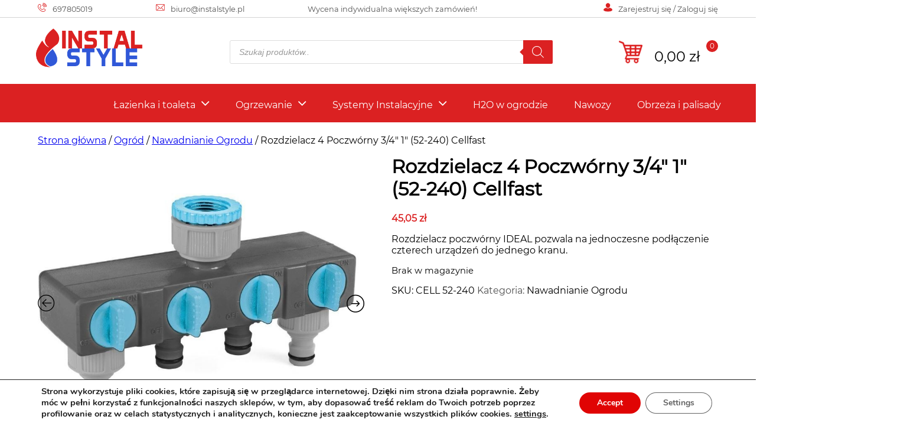

--- FILE ---
content_type: text/html; charset=UTF-8
request_url: https://instalstyle.pl/product/rozdzielacz-4-poczworny-3-4-1-52-240-cellfast/
body_size: 23221
content:
<!DOCTYPE html>
<html lang="pl-PL">
<head>
<meta name="viewport" content="width=device-width, initial-scale=1">
<meta charset="utf-8"/>

<!-- Optymalizacja wyszukiwarek według Rank Math - https://rankmath.com/ -->
<meta name="description" content="Rozdzielacz poczwórny IDEAL pozwala na jednoczesne podłączenie czterech urządzeń do jednego kranu."/>
<meta name="robots" content="follow, index, max-snippet:-1, max-video-preview:-1, max-image-preview:large"/>
<link rel="canonical" href="https://instalstyle.pl/product/rozdzielacz-4-poczworny-3-4-1-52-240-cellfast/" />
<meta property="og:locale" content="pl_PL" />
<meta property="og:type" content="product" />
<meta property="og:title" content="Rozdzielacz 4 Poczwórny 3/4&quot; 1&quot; (52-240) Cellfast | InstalStyle.pl" />
<meta property="og:description" content="Rozdzielacz poczwórny IDEAL pozwala na jednoczesne podłączenie czterech urządzeń do jednego kranu." />
<meta property="og:url" content="https://instalstyle.pl/product/rozdzielacz-4-poczworny-3-4-1-52-240-cellfast/" />
<meta property="og:updated_time" content="2026-01-07T13:25:01+01:00" />
<meta property="og:image" content="https://instalstyle.pl/wp-content/uploads/2023/09/original_Rozdzielacz-4-Poczworny-34-1-52-240-Cellfast_55324_0c20274c9e34.jpg" />
<meta property="og:image:secure_url" content="https://instalstyle.pl/wp-content/uploads/2023/09/original_Rozdzielacz-4-Poczworny-34-1-52-240-Cellfast_55324_0c20274c9e34.jpg" />
<meta property="og:image:width" content="781" />
<meta property="og:image:height" content="556" />
<meta property="og:image:alt" content="Rozdzielacz 4 Poczwórny 3/4&quot; 1&quot; (52-240) Cellfast" />
<meta property="og:image:type" content="image/jpeg" />
<meta property="product:price:amount" content="45.05" />
<meta property="product:price:currency" content="PLN" />
<meta name="twitter:card" content="summary_large_image" />
<meta name="twitter:title" content="Rozdzielacz 4 Poczwórny 3/4&quot; 1&quot; (52-240) Cellfast | InstalStyle.pl" />
<meta name="twitter:description" content="Rozdzielacz poczwórny IDEAL pozwala na jednoczesne podłączenie czterech urządzeń do jednego kranu." />
<meta name="twitter:image" content="https://instalstyle.pl/wp-content/uploads/2023/09/original_Rozdzielacz-4-Poczworny-34-1-52-240-Cellfast_55324_0c20274c9e34.jpg" />
<script type="application/ld+json" class="rank-math-schema">{"@context":"https://schema.org","@graph":[{"@type":"Organization","@id":"https://instalstyle.pl/#organization","name":"Instalstyle","logo":{"@type":"ImageObject","@id":"https://instalstyle.pl/#logo","url":"http://instalstyle.pl/wp-content/uploads/2019/11/inne5.png","contentUrl":"http://instalstyle.pl/wp-content/uploads/2019/11/inne5.png","inLanguage":"pl-PL"}},{"@type":"WebSite","@id":"https://instalstyle.pl/#website","url":"https://instalstyle.pl","publisher":{"@id":"https://instalstyle.pl/#organization"},"inLanguage":"pl-PL"},{"@type":"ImageObject","@id":"https://instalstyle.pl/wp-content/uploads/2023/09/original_Rozdzielacz-4-Poczworny-34-1-52-240-Cellfast_55324_0c20274c9e34.jpg","url":"https://instalstyle.pl/wp-content/uploads/2023/09/original_Rozdzielacz-4-Poczworny-34-1-52-240-Cellfast_55324_0c20274c9e34.jpg","width":"781","height":"556","inLanguage":"pl-PL"},{"@type":"BreadcrumbList","@id":"https://instalstyle.pl/product/rozdzielacz-4-poczworny-3-4-1-52-240-cellfast/#breadcrumb","itemListElement":[{"@type":"ListItem","position":"1","item":{"@id":"https://instalstyle.pl","name":"Strona g\u0142\u00f3wna"}},{"@type":"ListItem","position":"2","item":{"@id":"https://instalstyle.pl/nawadnianie-ogrodu/","name":"Nawadnianie Ogrodu"}},{"@type":"ListItem","position":"3","item":{"@id":"https://instalstyle.pl/product/rozdzielacz-4-poczworny-3-4-1-52-240-cellfast/","name":"Rozdzielacz 4 Poczw\u00f3rny 3/4&quot; 1&quot; (52-240) Cellfast"}}]},{"@type":"ItemPage","@id":"https://instalstyle.pl/product/rozdzielacz-4-poczworny-3-4-1-52-240-cellfast/#webpage","url":"https://instalstyle.pl/product/rozdzielacz-4-poczworny-3-4-1-52-240-cellfast/","name":"Rozdzielacz 4 Poczw\u00f3rny 3/4&quot; 1&quot; (52-240) Cellfast | InstalStyle.pl","datePublished":"2021-06-28T11:59:26+02:00","dateModified":"2026-01-07T13:25:01+01:00","isPartOf":{"@id":"https://instalstyle.pl/#website"},"primaryImageOfPage":{"@id":"https://instalstyle.pl/wp-content/uploads/2023/09/original_Rozdzielacz-4-Poczworny-34-1-52-240-Cellfast_55324_0c20274c9e34.jpg"},"inLanguage":"pl-PL","breadcrumb":{"@id":"https://instalstyle.pl/product/rozdzielacz-4-poczworny-3-4-1-52-240-cellfast/#breadcrumb"}},{"@type":"Product","name":"Rozdzielacz 4 Poczw\u00f3rny 3/4&quot; 1&quot; (52-240) Cellfast | InstalStyle.pl","description":"Rozdzielacz poczw\u00f3rny IDEAL pozwala na jednoczesne pod\u0142\u0105czenie czterech urz\u0105dze\u0144 do jednego kranu.","sku":"CELL 52-240","category":"Ogr\u00f3d &gt; Nawadnianie Ogrodu","mainEntityOfPage":{"@id":"https://instalstyle.pl/product/rozdzielacz-4-poczworny-3-4-1-52-240-cellfast/#webpage"},"weight":{"@type":"QuantitativeValue","unitCode":"KGM","value":"1.6"},"image":[{"@type":"ImageObject","url":"https://instalstyle.pl/wp-content/uploads/2023/09/original_Rozdzielacz-4-Poczworny-34-1-52-240-Cellfast_55324_0c20274c9e34.jpg","height":"556","width":"781"},{"@type":"ImageObject","url":"https://instalstyle.pl/wp-content/uploads/2023/09/original_Rozdzielacz-4-Poczworny-34-1-52-240-Cellfast_55325_0c20274c9e34.jpg","height":"211","width":"1200"}],"offers":{"@type":"Offer","price":"45.05","priceCurrency":"PLN","priceValidUntil":"2027-12-31","availability":"https://schema.org/OutOfStock","itemCondition":"NewCondition","url":"https://instalstyle.pl/product/rozdzielacz-4-poczworny-3-4-1-52-240-cellfast/","seller":{"@type":"Organization","@id":"https://instalstyle.pl/","url":"https://instalstyle.pl","logo":"http://instalstyle.pl/wp-content/uploads/2019/11/inne5.png"},"priceSpecification":{"price":"45.05","priceCurrency":"PLN","valueAddedTaxIncluded":"true"}},"@id":"https://instalstyle.pl/product/rozdzielacz-4-poczworny-3-4-1-52-240-cellfast/#richSnippet"}]}</script>
<!-- /Wtyczka Rank Math WordPress SEO -->

<link rel='preconnect' href='//www.google-analytics.com' />
<link rel="alternate" type="application/rss+xml" title="InstalStyle.pl &raquo; Rozdzielacz 4 Poczwórny 3/4&quot; 1&quot; (52-240) Cellfast Kanał z komentarzami" href="https://instalstyle.pl/product/rozdzielacz-4-poczworny-3-4-1-52-240-cellfast/feed/" />
<script type="text/javascript">
/* <![CDATA[ */
window._wpemojiSettings = {"baseUrl":"https:\/\/s.w.org\/images\/core\/emoji\/15.0.3\/72x72\/","ext":".png","svgUrl":"https:\/\/s.w.org\/images\/core\/emoji\/15.0.3\/svg\/","svgExt":".svg","source":{"concatemoji":"https:\/\/instalstyle.pl\/wp-includes\/js\/wp-emoji-release.min.js?ver=6.7"}};
/*! This file is auto-generated */
!function(i,n){var o,s,e;function c(e){try{var t={supportTests:e,timestamp:(new Date).valueOf()};sessionStorage.setItem(o,JSON.stringify(t))}catch(e){}}function p(e,t,n){e.clearRect(0,0,e.canvas.width,e.canvas.height),e.fillText(t,0,0);var t=new Uint32Array(e.getImageData(0,0,e.canvas.width,e.canvas.height).data),r=(e.clearRect(0,0,e.canvas.width,e.canvas.height),e.fillText(n,0,0),new Uint32Array(e.getImageData(0,0,e.canvas.width,e.canvas.height).data));return t.every(function(e,t){return e===r[t]})}function u(e,t,n){switch(t){case"flag":return n(e,"\ud83c\udff3\ufe0f\u200d\u26a7\ufe0f","\ud83c\udff3\ufe0f\u200b\u26a7\ufe0f")?!1:!n(e,"\ud83c\uddfa\ud83c\uddf3","\ud83c\uddfa\u200b\ud83c\uddf3")&&!n(e,"\ud83c\udff4\udb40\udc67\udb40\udc62\udb40\udc65\udb40\udc6e\udb40\udc67\udb40\udc7f","\ud83c\udff4\u200b\udb40\udc67\u200b\udb40\udc62\u200b\udb40\udc65\u200b\udb40\udc6e\u200b\udb40\udc67\u200b\udb40\udc7f");case"emoji":return!n(e,"\ud83d\udc26\u200d\u2b1b","\ud83d\udc26\u200b\u2b1b")}return!1}function f(e,t,n){var r="undefined"!=typeof WorkerGlobalScope&&self instanceof WorkerGlobalScope?new OffscreenCanvas(300,150):i.createElement("canvas"),a=r.getContext("2d",{willReadFrequently:!0}),o=(a.textBaseline="top",a.font="600 32px Arial",{});return e.forEach(function(e){o[e]=t(a,e,n)}),o}function t(e){var t=i.createElement("script");t.src=e,t.defer=!0,i.head.appendChild(t)}"undefined"!=typeof Promise&&(o="wpEmojiSettingsSupports",s=["flag","emoji"],n.supports={everything:!0,everythingExceptFlag:!0},e=new Promise(function(e){i.addEventListener("DOMContentLoaded",e,{once:!0})}),new Promise(function(t){var n=function(){try{var e=JSON.parse(sessionStorage.getItem(o));if("object"==typeof e&&"number"==typeof e.timestamp&&(new Date).valueOf()<e.timestamp+604800&&"object"==typeof e.supportTests)return e.supportTests}catch(e){}return null}();if(!n){if("undefined"!=typeof Worker&&"undefined"!=typeof OffscreenCanvas&&"undefined"!=typeof URL&&URL.createObjectURL&&"undefined"!=typeof Blob)try{var e="postMessage("+f.toString()+"("+[JSON.stringify(s),u.toString(),p.toString()].join(",")+"));",r=new Blob([e],{type:"text/javascript"}),a=new Worker(URL.createObjectURL(r),{name:"wpTestEmojiSupports"});return void(a.onmessage=function(e){c(n=e.data),a.terminate(),t(n)})}catch(e){}c(n=f(s,u,p))}t(n)}).then(function(e){for(var t in e)n.supports[t]=e[t],n.supports.everything=n.supports.everything&&n.supports[t],"flag"!==t&&(n.supports.everythingExceptFlag=n.supports.everythingExceptFlag&&n.supports[t]);n.supports.everythingExceptFlag=n.supports.everythingExceptFlag&&!n.supports.flag,n.DOMReady=!1,n.readyCallback=function(){n.DOMReady=!0}}).then(function(){return e}).then(function(){var e;n.supports.everything||(n.readyCallback(),(e=n.source||{}).concatemoji?t(e.concatemoji):e.wpemoji&&e.twemoji&&(t(e.twemoji),t(e.wpemoji)))}))}((window,document),window._wpemojiSettings);
/* ]]> */
</script>
<link rel='stylesheet' id='font-awesome-css' href='https://instalstyle.pl/wp-content/plugins/woocommerce-ajax-filters/berocket/assets/css/font-awesome.min.css?ver=6.7' type='text/css' media='all' />
<link rel='stylesheet' id='berocket_aapf_widget-style-css' href='https://instalstyle.pl/wp-content/plugins/woocommerce-ajax-filters/assets/frontend/css/fullmain.min.css?ver=1.6.6' type='text/css' media='all' />
<style id='wp-emoji-styles-inline-css' type='text/css'>

	img.wp-smiley, img.emoji {
		display: inline !important;
		border: none !important;
		box-shadow: none !important;
		height: 1em !important;
		width: 1em !important;
		margin: 0 0.07em !important;
		vertical-align: -0.1em !important;
		background: none !important;
		padding: 0 !important;
	}
</style>
<link rel='stylesheet' id='wp-block-library-css' href='https://instalstyle.pl/wp-includes/css/dist/block-library/style.min.css?ver=6.7' type='text/css' media='all' />
<style id='rank-math-toc-block-style-inline-css' type='text/css'>
.wp-block-rank-math-toc-block nav ol{counter-reset:item}.wp-block-rank-math-toc-block nav ol li{display:block}.wp-block-rank-math-toc-block nav ol li:before{content:counters(item, ".") ". ";counter-increment:item}

</style>
<style id='classic-theme-styles-inline-css' type='text/css'>
/*! This file is auto-generated */
.wp-block-button__link{color:#fff;background-color:#32373c;border-radius:9999px;box-shadow:none;text-decoration:none;padding:calc(.667em + 2px) calc(1.333em + 2px);font-size:1.125em}.wp-block-file__button{background:#32373c;color:#fff;text-decoration:none}
</style>
<style id='global-styles-inline-css' type='text/css'>
:root{--wp--preset--aspect-ratio--square: 1;--wp--preset--aspect-ratio--4-3: 4/3;--wp--preset--aspect-ratio--3-4: 3/4;--wp--preset--aspect-ratio--3-2: 3/2;--wp--preset--aspect-ratio--2-3: 2/3;--wp--preset--aspect-ratio--16-9: 16/9;--wp--preset--aspect-ratio--9-16: 9/16;--wp--preset--color--black: #000000;--wp--preset--color--cyan-bluish-gray: #abb8c3;--wp--preset--color--white: #ffffff;--wp--preset--color--pale-pink: #f78da7;--wp--preset--color--vivid-red: #cf2e2e;--wp--preset--color--luminous-vivid-orange: #ff6900;--wp--preset--color--luminous-vivid-amber: #fcb900;--wp--preset--color--light-green-cyan: #7bdcb5;--wp--preset--color--vivid-green-cyan: #00d084;--wp--preset--color--pale-cyan-blue: #8ed1fc;--wp--preset--color--vivid-cyan-blue: #0693e3;--wp--preset--color--vivid-purple: #9b51e0;--wp--preset--gradient--vivid-cyan-blue-to-vivid-purple: linear-gradient(135deg,rgba(6,147,227,1) 0%,rgb(155,81,224) 100%);--wp--preset--gradient--light-green-cyan-to-vivid-green-cyan: linear-gradient(135deg,rgb(122,220,180) 0%,rgb(0,208,130) 100%);--wp--preset--gradient--luminous-vivid-amber-to-luminous-vivid-orange: linear-gradient(135deg,rgba(252,185,0,1) 0%,rgba(255,105,0,1) 100%);--wp--preset--gradient--luminous-vivid-orange-to-vivid-red: linear-gradient(135deg,rgba(255,105,0,1) 0%,rgb(207,46,46) 100%);--wp--preset--gradient--very-light-gray-to-cyan-bluish-gray: linear-gradient(135deg,rgb(238,238,238) 0%,rgb(169,184,195) 100%);--wp--preset--gradient--cool-to-warm-spectrum: linear-gradient(135deg,rgb(74,234,220) 0%,rgb(151,120,209) 20%,rgb(207,42,186) 40%,rgb(238,44,130) 60%,rgb(251,105,98) 80%,rgb(254,248,76) 100%);--wp--preset--gradient--blush-light-purple: linear-gradient(135deg,rgb(255,206,236) 0%,rgb(152,150,240) 100%);--wp--preset--gradient--blush-bordeaux: linear-gradient(135deg,rgb(254,205,165) 0%,rgb(254,45,45) 50%,rgb(107,0,62) 100%);--wp--preset--gradient--luminous-dusk: linear-gradient(135deg,rgb(255,203,112) 0%,rgb(199,81,192) 50%,rgb(65,88,208) 100%);--wp--preset--gradient--pale-ocean: linear-gradient(135deg,rgb(255,245,203) 0%,rgb(182,227,212) 50%,rgb(51,167,181) 100%);--wp--preset--gradient--electric-grass: linear-gradient(135deg,rgb(202,248,128) 0%,rgb(113,206,126) 100%);--wp--preset--gradient--midnight: linear-gradient(135deg,rgb(2,3,129) 0%,rgb(40,116,252) 100%);--wp--preset--font-size--small: 13px;--wp--preset--font-size--medium: 20px;--wp--preset--font-size--large: 36px;--wp--preset--font-size--x-large: 42px;--wp--preset--font-family--inter: "Inter", sans-serif;--wp--preset--font-family--cardo: Cardo;--wp--preset--spacing--20: 0.44rem;--wp--preset--spacing--30: 0.67rem;--wp--preset--spacing--40: 1rem;--wp--preset--spacing--50: 1.5rem;--wp--preset--spacing--60: 2.25rem;--wp--preset--spacing--70: 3.38rem;--wp--preset--spacing--80: 5.06rem;--wp--preset--shadow--natural: 6px 6px 9px rgba(0, 0, 0, 0.2);--wp--preset--shadow--deep: 12px 12px 50px rgba(0, 0, 0, 0.4);--wp--preset--shadow--sharp: 6px 6px 0px rgba(0, 0, 0, 0.2);--wp--preset--shadow--outlined: 6px 6px 0px -3px rgba(255, 255, 255, 1), 6px 6px rgba(0, 0, 0, 1);--wp--preset--shadow--crisp: 6px 6px 0px rgba(0, 0, 0, 1);}:where(.is-layout-flex){gap: 0.5em;}:where(.is-layout-grid){gap: 0.5em;}body .is-layout-flex{display: flex;}.is-layout-flex{flex-wrap: wrap;align-items: center;}.is-layout-flex > :is(*, div){margin: 0;}body .is-layout-grid{display: grid;}.is-layout-grid > :is(*, div){margin: 0;}:where(.wp-block-columns.is-layout-flex){gap: 2em;}:where(.wp-block-columns.is-layout-grid){gap: 2em;}:where(.wp-block-post-template.is-layout-flex){gap: 1.25em;}:where(.wp-block-post-template.is-layout-grid){gap: 1.25em;}.has-black-color{color: var(--wp--preset--color--black) !important;}.has-cyan-bluish-gray-color{color: var(--wp--preset--color--cyan-bluish-gray) !important;}.has-white-color{color: var(--wp--preset--color--white) !important;}.has-pale-pink-color{color: var(--wp--preset--color--pale-pink) !important;}.has-vivid-red-color{color: var(--wp--preset--color--vivid-red) !important;}.has-luminous-vivid-orange-color{color: var(--wp--preset--color--luminous-vivid-orange) !important;}.has-luminous-vivid-amber-color{color: var(--wp--preset--color--luminous-vivid-amber) !important;}.has-light-green-cyan-color{color: var(--wp--preset--color--light-green-cyan) !important;}.has-vivid-green-cyan-color{color: var(--wp--preset--color--vivid-green-cyan) !important;}.has-pale-cyan-blue-color{color: var(--wp--preset--color--pale-cyan-blue) !important;}.has-vivid-cyan-blue-color{color: var(--wp--preset--color--vivid-cyan-blue) !important;}.has-vivid-purple-color{color: var(--wp--preset--color--vivid-purple) !important;}.has-black-background-color{background-color: var(--wp--preset--color--black) !important;}.has-cyan-bluish-gray-background-color{background-color: var(--wp--preset--color--cyan-bluish-gray) !important;}.has-white-background-color{background-color: var(--wp--preset--color--white) !important;}.has-pale-pink-background-color{background-color: var(--wp--preset--color--pale-pink) !important;}.has-vivid-red-background-color{background-color: var(--wp--preset--color--vivid-red) !important;}.has-luminous-vivid-orange-background-color{background-color: var(--wp--preset--color--luminous-vivid-orange) !important;}.has-luminous-vivid-amber-background-color{background-color: var(--wp--preset--color--luminous-vivid-amber) !important;}.has-light-green-cyan-background-color{background-color: var(--wp--preset--color--light-green-cyan) !important;}.has-vivid-green-cyan-background-color{background-color: var(--wp--preset--color--vivid-green-cyan) !important;}.has-pale-cyan-blue-background-color{background-color: var(--wp--preset--color--pale-cyan-blue) !important;}.has-vivid-cyan-blue-background-color{background-color: var(--wp--preset--color--vivid-cyan-blue) !important;}.has-vivid-purple-background-color{background-color: var(--wp--preset--color--vivid-purple) !important;}.has-black-border-color{border-color: var(--wp--preset--color--black) !important;}.has-cyan-bluish-gray-border-color{border-color: var(--wp--preset--color--cyan-bluish-gray) !important;}.has-white-border-color{border-color: var(--wp--preset--color--white) !important;}.has-pale-pink-border-color{border-color: var(--wp--preset--color--pale-pink) !important;}.has-vivid-red-border-color{border-color: var(--wp--preset--color--vivid-red) !important;}.has-luminous-vivid-orange-border-color{border-color: var(--wp--preset--color--luminous-vivid-orange) !important;}.has-luminous-vivid-amber-border-color{border-color: var(--wp--preset--color--luminous-vivid-amber) !important;}.has-light-green-cyan-border-color{border-color: var(--wp--preset--color--light-green-cyan) !important;}.has-vivid-green-cyan-border-color{border-color: var(--wp--preset--color--vivid-green-cyan) !important;}.has-pale-cyan-blue-border-color{border-color: var(--wp--preset--color--pale-cyan-blue) !important;}.has-vivid-cyan-blue-border-color{border-color: var(--wp--preset--color--vivid-cyan-blue) !important;}.has-vivid-purple-border-color{border-color: var(--wp--preset--color--vivid-purple) !important;}.has-vivid-cyan-blue-to-vivid-purple-gradient-background{background: var(--wp--preset--gradient--vivid-cyan-blue-to-vivid-purple) !important;}.has-light-green-cyan-to-vivid-green-cyan-gradient-background{background: var(--wp--preset--gradient--light-green-cyan-to-vivid-green-cyan) !important;}.has-luminous-vivid-amber-to-luminous-vivid-orange-gradient-background{background: var(--wp--preset--gradient--luminous-vivid-amber-to-luminous-vivid-orange) !important;}.has-luminous-vivid-orange-to-vivid-red-gradient-background{background: var(--wp--preset--gradient--luminous-vivid-orange-to-vivid-red) !important;}.has-very-light-gray-to-cyan-bluish-gray-gradient-background{background: var(--wp--preset--gradient--very-light-gray-to-cyan-bluish-gray) !important;}.has-cool-to-warm-spectrum-gradient-background{background: var(--wp--preset--gradient--cool-to-warm-spectrum) !important;}.has-blush-light-purple-gradient-background{background: var(--wp--preset--gradient--blush-light-purple) !important;}.has-blush-bordeaux-gradient-background{background: var(--wp--preset--gradient--blush-bordeaux) !important;}.has-luminous-dusk-gradient-background{background: var(--wp--preset--gradient--luminous-dusk) !important;}.has-pale-ocean-gradient-background{background: var(--wp--preset--gradient--pale-ocean) !important;}.has-electric-grass-gradient-background{background: var(--wp--preset--gradient--electric-grass) !important;}.has-midnight-gradient-background{background: var(--wp--preset--gradient--midnight) !important;}.has-small-font-size{font-size: var(--wp--preset--font-size--small) !important;}.has-medium-font-size{font-size: var(--wp--preset--font-size--medium) !important;}.has-large-font-size{font-size: var(--wp--preset--font-size--large) !important;}.has-x-large-font-size{font-size: var(--wp--preset--font-size--x-large) !important;}
:where(.wp-block-post-template.is-layout-flex){gap: 1.25em;}:where(.wp-block-post-template.is-layout-grid){gap: 1.25em;}
:where(.wp-block-columns.is-layout-flex){gap: 2em;}:where(.wp-block-columns.is-layout-grid){gap: 2em;}
:root :where(.wp-block-pullquote){font-size: 1.5em;line-height: 1.6;}
</style>
<link rel='stylesheet' id='woocommerce-layout-css' href='https://instalstyle.pl/wp-content/plugins/woocommerce/assets/css/woocommerce-layout.css?ver=9.4.1' type='text/css' media='all' />
<link rel='stylesheet' id='woocommerce-smallscreen-css' href='https://instalstyle.pl/wp-content/plugins/woocommerce/assets/css/woocommerce-smallscreen.css?ver=9.4.1' type='text/css' media='only screen and (max-width: 768px)' />
<link rel='stylesheet' id='woocommerce-general-css' href='https://instalstyle.pl/wp-content/plugins/woocommerce/assets/css/woocommerce.css?ver=9.4.1' type='text/css' media='all' />
<style id='woocommerce-inline-inline-css' type='text/css'>
.woocommerce form .form-row .required { visibility: visible; }
</style>
<link rel='stylesheet' id='dgwt-wcas-style-css' href='https://instalstyle.pl/wp-content/plugins/ajax-search-for-woocommerce/assets/css/style.min.css?ver=1.29.0' type='text/css' media='all' />
<link rel='stylesheet' id='stylesheet-css' href='https://instalstyle.pl/wp-content/themes/woocommerce-theme/style.css?ver=1' type='text/css' media='all' />
<link rel='stylesheet' id='flexible-shipping-free-shipping-css' href='https://instalstyle.pl/wp-content/plugins/flexible-shipping/assets/dist/css/free-shipping.css?ver=5.0.6.2' type='text/css' media='all' />
<link rel='stylesheet' id='newsletter-css' href='https://instalstyle.pl/wp-content/plugins/newsletter/style.css?ver=8.6.2' type='text/css' media='all' />
<link rel='stylesheet' id='easypack-front-css' href='https://instalstyle.pl/wp-content/plugins/woo-inpost/assets/css/front.css?ver=1.4.0' type='text/css' media='all' />
<link rel='stylesheet' id='slick-css' href='https://instalstyle.pl/wp-content/plugins/woo-product-gallery-slider/assets/css/slick.css?ver=2.3.11' type='text/css' media='all' />
<link rel='stylesheet' id='slick-theme-css' href='https://instalstyle.pl/wp-content/plugins/woo-product-gallery-slider/assets/css/slick-theme.css?ver=2.3.11' type='text/css' media='all' />
<link rel='stylesheet' id='fancybox-css' href='https://instalstyle.pl/wp-content/plugins/woo-product-gallery-slider/assets/css/jquery.fancybox.min.css?ver=2.3.11' type='text/css' media='all' />
<style id='fancybox-inline-css' type='text/css'>

					.wpgs-nav .slick-track {
						transform: inherit !important;
					}
				.wpgs-for .slick-slide{cursor:pointer;}
</style>
<link rel='stylesheet' id='flaticon-wpgs-css' href='https://instalstyle.pl/wp-content/plugins/woo-product-gallery-slider/assets/css/font/flaticon.css?ver=2.3.11' type='text/css' media='all' />
<link rel='stylesheet' id='moove_gdpr_frontend-css' href='https://instalstyle.pl/wp-content/plugins/gdpr-cookie-compliance/dist/styles/gdpr-main.css?ver=4.15.5' type='text/css' media='all' />
<style id='moove_gdpr_frontend-inline-css' type='text/css'>
#moove_gdpr_cookie_modal,#moove_gdpr_cookie_info_bar,.gdpr_cookie_settings_shortcode_content{font-family:Nunito,sans-serif}#moove_gdpr_save_popup_settings_button{background-color:#373737;color:#fff}#moove_gdpr_save_popup_settings_button:hover{background-color:#000}#moove_gdpr_cookie_info_bar .moove-gdpr-info-bar-container .moove-gdpr-info-bar-content a.mgbutton,#moove_gdpr_cookie_info_bar .moove-gdpr-info-bar-container .moove-gdpr-info-bar-content button.mgbutton{background-color:#e00404}#moove_gdpr_cookie_modal .moove-gdpr-modal-content .moove-gdpr-modal-footer-content .moove-gdpr-button-holder a.mgbutton,#moove_gdpr_cookie_modal .moove-gdpr-modal-content .moove-gdpr-modal-footer-content .moove-gdpr-button-holder button.mgbutton,.gdpr_cookie_settings_shortcode_content .gdpr-shr-button.button-green{background-color:#e00404;border-color:#e00404}#moove_gdpr_cookie_modal .moove-gdpr-modal-content .moove-gdpr-modal-footer-content .moove-gdpr-button-holder a.mgbutton:hover,#moove_gdpr_cookie_modal .moove-gdpr-modal-content .moove-gdpr-modal-footer-content .moove-gdpr-button-holder button.mgbutton:hover,.gdpr_cookie_settings_shortcode_content .gdpr-shr-button.button-green:hover{background-color:#fff;color:#e00404}#moove_gdpr_cookie_modal .moove-gdpr-modal-content .moove-gdpr-modal-close i,#moove_gdpr_cookie_modal .moove-gdpr-modal-content .moove-gdpr-modal-close span.gdpr-icon{background-color:#e00404;border:1px solid #e00404}#moove_gdpr_cookie_info_bar span.change-settings-button.focus-g,#moove_gdpr_cookie_info_bar span.change-settings-button:focus,#moove_gdpr_cookie_info_bar button.change-settings-button.focus-g,#moove_gdpr_cookie_info_bar button.change-settings-button:focus{-webkit-box-shadow:0 0 1px 3px #e00404;-moz-box-shadow:0 0 1px 3px #e00404;box-shadow:0 0 1px 3px #e00404}#moove_gdpr_cookie_modal .moove-gdpr-modal-content .moove-gdpr-modal-close i:hover,#moove_gdpr_cookie_modal .moove-gdpr-modal-content .moove-gdpr-modal-close span.gdpr-icon:hover,#moove_gdpr_cookie_info_bar span[data-href]>u.change-settings-button{color:#e00404}#moove_gdpr_cookie_modal .moove-gdpr-modal-content .moove-gdpr-modal-left-content #moove-gdpr-menu li.menu-item-selected a span.gdpr-icon,#moove_gdpr_cookie_modal .moove-gdpr-modal-content .moove-gdpr-modal-left-content #moove-gdpr-menu li.menu-item-selected button span.gdpr-icon{color:inherit}#moove_gdpr_cookie_modal .moove-gdpr-modal-content .moove-gdpr-modal-left-content #moove-gdpr-menu li a span.gdpr-icon,#moove_gdpr_cookie_modal .moove-gdpr-modal-content .moove-gdpr-modal-left-content #moove-gdpr-menu li button span.gdpr-icon{color:inherit}#moove_gdpr_cookie_modal .gdpr-acc-link{line-height:0;font-size:0;color:transparent;position:absolute}#moove_gdpr_cookie_modal .moove-gdpr-modal-content .moove-gdpr-modal-close:hover i,#moove_gdpr_cookie_modal .moove-gdpr-modal-content .moove-gdpr-modal-left-content #moove-gdpr-menu li a,#moove_gdpr_cookie_modal .moove-gdpr-modal-content .moove-gdpr-modal-left-content #moove-gdpr-menu li button,#moove_gdpr_cookie_modal .moove-gdpr-modal-content .moove-gdpr-modal-left-content #moove-gdpr-menu li button i,#moove_gdpr_cookie_modal .moove-gdpr-modal-content .moove-gdpr-modal-left-content #moove-gdpr-menu li a i,#moove_gdpr_cookie_modal .moove-gdpr-modal-content .moove-gdpr-tab-main .moove-gdpr-tab-main-content a:hover,#moove_gdpr_cookie_info_bar.moove-gdpr-dark-scheme .moove-gdpr-info-bar-container .moove-gdpr-info-bar-content a.mgbutton:hover,#moove_gdpr_cookie_info_bar.moove-gdpr-dark-scheme .moove-gdpr-info-bar-container .moove-gdpr-info-bar-content button.mgbutton:hover,#moove_gdpr_cookie_info_bar.moove-gdpr-dark-scheme .moove-gdpr-info-bar-container .moove-gdpr-info-bar-content a:hover,#moove_gdpr_cookie_info_bar.moove-gdpr-dark-scheme .moove-gdpr-info-bar-container .moove-gdpr-info-bar-content button:hover,#moove_gdpr_cookie_info_bar.moove-gdpr-dark-scheme .moove-gdpr-info-bar-container .moove-gdpr-info-bar-content span.change-settings-button:hover,#moove_gdpr_cookie_info_bar.moove-gdpr-dark-scheme .moove-gdpr-info-bar-container .moove-gdpr-info-bar-content button.change-settings-button:hover,#moove_gdpr_cookie_info_bar.moove-gdpr-dark-scheme .moove-gdpr-info-bar-container .moove-gdpr-info-bar-content u.change-settings-button:hover,#moove_gdpr_cookie_info_bar span[data-href]>u.change-settings-button,#moove_gdpr_cookie_info_bar.moove-gdpr-dark-scheme .moove-gdpr-info-bar-container .moove-gdpr-info-bar-content a.mgbutton.focus-g,#moove_gdpr_cookie_info_bar.moove-gdpr-dark-scheme .moove-gdpr-info-bar-container .moove-gdpr-info-bar-content button.mgbutton.focus-g,#moove_gdpr_cookie_info_bar.moove-gdpr-dark-scheme .moove-gdpr-info-bar-container .moove-gdpr-info-bar-content a.focus-g,#moove_gdpr_cookie_info_bar.moove-gdpr-dark-scheme .moove-gdpr-info-bar-container .moove-gdpr-info-bar-content button.focus-g,#moove_gdpr_cookie_info_bar.moove-gdpr-dark-scheme .moove-gdpr-info-bar-container .moove-gdpr-info-bar-content a.mgbutton:focus,#moove_gdpr_cookie_info_bar.moove-gdpr-dark-scheme .moove-gdpr-info-bar-container .moove-gdpr-info-bar-content button.mgbutton:focus,#moove_gdpr_cookie_info_bar.moove-gdpr-dark-scheme .moove-gdpr-info-bar-container .moove-gdpr-info-bar-content a:focus,#moove_gdpr_cookie_info_bar.moove-gdpr-dark-scheme .moove-gdpr-info-bar-container .moove-gdpr-info-bar-content button:focus,#moove_gdpr_cookie_info_bar.moove-gdpr-dark-scheme .moove-gdpr-info-bar-container .moove-gdpr-info-bar-content span.change-settings-button.focus-g,span.change-settings-button:focus,button.change-settings-button.focus-g,button.change-settings-button:focus,#moove_gdpr_cookie_info_bar.moove-gdpr-dark-scheme .moove-gdpr-info-bar-container .moove-gdpr-info-bar-content u.change-settings-button.focus-g,#moove_gdpr_cookie_info_bar.moove-gdpr-dark-scheme .moove-gdpr-info-bar-container .moove-gdpr-info-bar-content u.change-settings-button:focus{color:#e00404}#moove_gdpr_cookie_modal.gdpr_lightbox-hide{display:none}
</style>
<script type="text/javascript" src="https://instalstyle.pl/wp-includes/js/jquery/jquery.min.js?ver=3.7.1" id="jquery-core-js"></script>
<script type="text/javascript" src="https://instalstyle.pl/wp-includes/js/jquery/jquery-migrate.min.js?ver=3.4.1" id="jquery-migrate-js"></script>
<script type="text/javascript" id="spbc_cookie-js-extra">
/* <![CDATA[ */
var spbcPublic = {"_ajax_nonce":"3c47545b06","_rest_nonce":"6124a9ebf9","_ajax_url":"\/wp-admin\/admin-ajax.php","_rest_url":"https:\/\/instalstyle.pl\/wp-json\/","data__set_cookies":"1","data__set_cookies__alt_sessions_type":"0"};
/* ]]> */
</script>
<script type="text/javascript" src="https://instalstyle.pl/wp-content/plugins/security-malware-firewall/js/spbc-cookie.min.js?ver=2.146" id="spbc_cookie-js"></script>
<script type="text/javascript" src="https://instalstyle.pl/wp-content/plugins/woocommerce/assets/js/jquery-blockui/jquery.blockUI.min.js?ver=2.7.0-wc.9.4.1" id="jquery-blockui-js" defer="defer" data-wp-strategy="defer"></script>
<script type="text/javascript" id="wc-add-to-cart-js-extra">
/* <![CDATA[ */
var wc_add_to_cart_params = {"ajax_url":"\/wp-admin\/admin-ajax.php","wc_ajax_url":"\/?wc-ajax=%%endpoint%%","i18n_view_cart":"Zobacz koszyk","cart_url":"https:\/\/instalstyle.pl\/cart\/","is_cart":"","cart_redirect_after_add":"no"};
/* ]]> */
</script>
<script type="text/javascript" src="https://instalstyle.pl/wp-content/plugins/woocommerce/assets/js/frontend/add-to-cart.min.js?ver=9.4.1" id="wc-add-to-cart-js" defer="defer" data-wp-strategy="defer"></script>
<script type="text/javascript" id="wc-single-product-js-extra">
/* <![CDATA[ */
var wc_single_product_params = {"i18n_required_rating_text":"Prosz\u0119 wybra\u0107 ocen\u0119","review_rating_required":"yes","flexslider":{"rtl":false,"animation":"slide","smoothHeight":true,"directionNav":false,"controlNav":"thumbnails","slideshow":false,"animationSpeed":500,"animationLoop":false,"allowOneSlide":false},"zoom_enabled":"","zoom_options":[],"photoswipe_enabled":"","photoswipe_options":{"shareEl":false,"closeOnScroll":false,"history":false,"hideAnimationDuration":0,"showAnimationDuration":0},"flexslider_enabled":""};
/* ]]> */
</script>
<script type="text/javascript" src="https://instalstyle.pl/wp-content/plugins/woocommerce/assets/js/frontend/single-product.min.js?ver=9.4.1" id="wc-single-product-js" defer="defer" data-wp-strategy="defer"></script>
<script type="text/javascript" src="https://instalstyle.pl/wp-content/plugins/woocommerce/assets/js/js-cookie/js.cookie.min.js?ver=2.1.4-wc.9.4.1" id="js-cookie-js" defer="defer" data-wp-strategy="defer"></script>
<script type="text/javascript" id="woocommerce-js-extra">
/* <![CDATA[ */
var woocommerce_params = {"ajax_url":"\/wp-admin\/admin-ajax.php","wc_ajax_url":"\/?wc-ajax=%%endpoint%%"};
/* ]]> */
</script>
<script type="text/javascript" src="https://instalstyle.pl/wp-content/plugins/woocommerce/assets/js/frontend/woocommerce.min.js?ver=9.4.1" id="woocommerce-js" defer="defer" data-wp-strategy="defer"></script>
<script type="text/javascript" src="https://instalstyle.pl/wp-content/plugins/woo-inpost/assets/js/front.js?ver=1.4.0" id="easypack-front-js-js"></script>
<link rel="https://api.w.org/" href="https://instalstyle.pl/wp-json/" /><link rel="alternate" title="JSON" type="application/json" href="https://instalstyle.pl/wp-json/wp/v2/product/61142" /><link rel="EditURI" type="application/rsd+xml" title="RSD" href="https://instalstyle.pl/xmlrpc.php?rsd" />
<meta name="generator" content="WordPress 6.7" />
<link rel='shortlink' href='https://instalstyle.pl/?p=61142' />
<link rel="alternate" title="oEmbed (JSON)" type="application/json+oembed" href="https://instalstyle.pl/wp-json/oembed/1.0/embed?url=https%3A%2F%2Finstalstyle.pl%2Fproduct%2Frozdzielacz-4-poczworny-3-4-1-52-240-cellfast%2F" />
<link rel="alternate" title="oEmbed (XML)" type="text/xml+oembed" href="https://instalstyle.pl/wp-json/oembed/1.0/embed?url=https%3A%2F%2Finstalstyle.pl%2Fproduct%2Frozdzielacz-4-poczworny-3-4-1-52-240-cellfast%2F&#038;format=xml" />
<style></style>		<style>
			.dgwt-wcas-ico-magnifier,.dgwt-wcas-ico-magnifier-handler{max-width:20px}.dgwt-wcas-search-wrapp{max-width:600px}.dgwt-wcas-search-wrapp .dgwt-wcas-sf-wrapp .dgwt-wcas-search-submit::before{border-color:transparent #db2122}.dgwt-wcas-search-wrapp .dgwt-wcas-sf-wrapp .dgwt-wcas-search-submit:hover::before,.dgwt-wcas-search-wrapp .dgwt-wcas-sf-wrapp .dgwt-wcas-search-submit:focus::before{border-right-color:#db2122}.dgwt-wcas-search-wrapp .dgwt-wcas-sf-wrapp .dgwt-wcas-search-submit,.dgwt-wcas-om-bar .dgwt-wcas-om-return{background-color:#db2122}.dgwt-wcas-search-wrapp .dgwt-wcas-ico-magnifier,.dgwt-wcas-search-wrapp .dgwt-wcas-sf-wrapp .dgwt-wcas-search-submit svg path,.dgwt-wcas-om-bar .dgwt-wcas-om-return svg path{}		</style>
		<script>
//Function checks if a given script is already loaded
function isScriptLoaded(src){
    return document.querySelector('script[src="' + src + '"]') ? true : false;
}
//When a reply link is clicked, check if reply-script is loaded. If not, load it and emulate the click
document.getElementsByClassName("comment-reply-link").onclick = function() { 
    if(!(isScriptLoaded("/wp-includes/js/comment-reply.min.js"))){
        var script = document.createElement('script');
        script.src = "/wp-includes/js/comment-reply.min.js"; 
    script.onload = emRepClick($(this).attr('data-commentid'));        
        document.head.appendChild(script);
    } 
}
//Function waits 50 ms before it emulates a click on the relevant reply link now that the reply script is loaded
function emRepClick(comId) {
sleep(50).then(() => {
document.querySelectorAll('[data-commentid="'+comId+'"]')[0].dispatchEvent(new Event('click'));
});
}
//Function does nothing, for a given amount of time
function sleep (time) {
  return new Promise((resolve) => setTimeout(resolve, time));
}
</script>
    	<noscript><style>.woocommerce-product-gallery{ opacity: 1 !important; }</style></noscript>
	<style class='wp-fonts-local' type='text/css'>
@font-face{font-family:Inter;font-style:normal;font-weight:300 900;font-display:fallback;src:url('https://instalstyle.pl/wp-content/plugins/woocommerce/assets/fonts/Inter-VariableFont_slnt,wght.woff2') format('woff2');font-stretch:normal;}
@font-face{font-family:Cardo;font-style:normal;font-weight:400;font-display:fallback;src:url('https://instalstyle.pl/wp-content/plugins/woocommerce/assets/fonts/cardo_normal_400.woff2') format('woff2');}
</style>
<style type="text/css">.wpgs-for .slick-arrow::before,.wpgs-nav .slick-prev::before, .wpgs-nav .slick-next::before{color:#000;}.fancybox-bg{background-color:rgba(10,0,0,0.75);}.fancybox-caption,.fancybox-infobar{color:#fff;}.wpgs-nav .slick-slide{border-color:transparent}.wpgs-nav .slick-current{border-color:#000}.wpgs-video-wrapper{min-height:500px;}</style><link rel="icon" href="https://instalstyle.pl/wp-content/uploads/2020/06/favico-1.png" sizes="32x32" />
<link rel="icon" href="https://instalstyle.pl/wp-content/uploads/2020/06/favico-1.png" sizes="192x192" />
<link rel="apple-touch-icon" href="https://instalstyle.pl/wp-content/uploads/2020/06/favico-1.png" />
<meta name="msapplication-TileImage" content="https://instalstyle.pl/wp-content/uploads/2020/06/favico-1.png" />
<link rel="preload" href="https://instalstyle.pl/wp-content/plugins/woocommerce/assets/fonts/star.woff" as="font" crossorigin="anonymous">
</script>
</head>
<body class="product-template-default single single-product postid-61142 test theme-woocommerce-theme woocommerce woocommerce-page woocommerce-no-js" >







</div>
<header class="header">
    <div class="topnav">
    <input type="checkbox" class="toggler">
    <div class="hamburger"><div></div></div>
    <a href="https://instalstyle.pl" class="logo-mobile"><img src="/wp-content/themes/woocommerce-theme/images/logo78.png"  alt="logo"></a>
    <div><a href="tel:697805019"><img src="/wp-content/themes/woocommerce-theme/images/tel.png" width="15" height="15" alt="tel">697805019</a></div>
    <div><a href="mailto:biuro@instalstyle.pl"><img src="/wp-content/themes/woocommerce-theme/images/email.png" width="15" height="15" alt="email">biuro@instalstyle.pl</a></div>
    <div>
        <a href="InstalStyle.pl/cart"><img src="/wp-content/themes/woocommerce-theme/images/cart30.png" width="50" height="50" alt="koszyk"></a>
    </div>

    <div><a href="instalstyle.pl/kontakt/">Wycena indywidualna większych zamówień!</a></div>
    <a href="/my-account"><div><img src="/wp-content/themes/woocommerce-theme/images/account.png" width="15" height="15" alt="zaloguj sie">Zarejestruj się / Zaloguj się</a></div>
    </div>
    <div class="container">
<a href="https://instalstyle.pl" class="logo"><img style="width: 100%;" src="/wp-content/themes/woocommerce-theme/images/logo.png" alt="logo"></a>
<div class="search"><li id="dgwt_wcas_ajax_search-2" class="widget woocommerce dgwt-wcas-widget"><div  class="dgwt-wcas-search-wrapp dgwt-wcas-has-submit woocommerce dgwt-wcas-style-solaris js-dgwt-wcas-layout-classic dgwt-wcas-layout-classic js-dgwt-wcas-mobile-overlay-enabled">
		<form class="dgwt-wcas-search-form" role="search" action="https://instalstyle.pl/" method="get">
		<div class="dgwt-wcas-sf-wrapp">
						<label class="screen-reader-text"
				   for="dgwt-wcas-search-input-1">Wyszukiwarka produktów</label>

			<input id="dgwt-wcas-search-input-1"
				   type="search"
				   class="dgwt-wcas-search-input"
				   name="s"
				   value=""
				   placeholder="Szukaj produktów.."
				   autocomplete="off"
							/>
			<div class="dgwt-wcas-preloader"></div>

			<div class="dgwt-wcas-voice-search"></div>

							<button type="submit"
						aria-label="Szukaj"
						class="dgwt-wcas-search-submit">				<svg class="dgwt-wcas-ico-magnifier" xmlns="http://www.w3.org/2000/svg"
					 xmlns:xlink="http://www.w3.org/1999/xlink" x="0px" y="0px"
					 viewBox="0 0 51.539 51.361" xml:space="preserve">
		             <path 						 d="M51.539,49.356L37.247,35.065c3.273-3.74,5.272-8.623,5.272-13.983c0-11.742-9.518-21.26-21.26-21.26 S0,9.339,0,21.082s9.518,21.26,21.26,21.26c5.361,0,10.244-1.999,13.983-5.272l14.292,14.292L51.539,49.356z M2.835,21.082 c0-10.176,8.249-18.425,18.425-18.425s18.425,8.249,18.425,18.425S31.436,39.507,21.26,39.507S2.835,31.258,2.835,21.082z"/>
				</svg>
				</button>
			
			<input type="hidden" name="post_type" value="product"/>
			<input type="hidden" name="dgwt_wcas" value="1"/>

			
					</div>
	</form>
</div>
</li>
</div>
<a href="/cart">
<div class="cart"><img src="/wp-content/themes/woocommerce-theme/images/cart50.png" alt="koszyk"> 
<div class="total-ammount"><span class="woocommerce-Price-amount amount"><bdi>0,00&nbsp;<span class="woocommerce-Price-currencySymbol">&#122;&#322;</span></bdi></span></div>
<div class="total-items-of-cart">0</div>
</a>
</div>
    </div>
    <div class="nav-sites">
<div class="menu-menu-1-container"><ul id="menu-menu-1" class="navbar"><li id="menu-item-64390" class="menu-item menu-item-type-taxonomy menu-item-object-product_cat menu-item-has-children menu-item-64390"><a href="https://instalstyle.pl/lazienka-i-toaleta/">Łazienka i toaleta</a>
<ul class="sub-menu">
	<li id="menu-item-64395" class="menu-item menu-item-type-taxonomy menu-item-object-product_cat menu-item-64395"><a href="https://instalstyle.pl/baterie-lazienkowe/">BATERIE ŁAZIENKOWE</a></li>
	<li id="menu-item-64394" class="menu-item menu-item-type-taxonomy menu-item-object-product_cat menu-item-64394"><a href="https://instalstyle.pl/baterie-kuchenne/">BATERIE KUCHENNE</a></li>
	<li id="menu-item-64400" class="menu-item menu-item-type-taxonomy menu-item-object-product_cat menu-item-64400"><a href="https://instalstyle.pl/klimatyzacja-i-wentylacja/">KLIMATYZACJA I WENTYLACJA</a></li>
	<li id="menu-item-64396" class="menu-item menu-item-type-taxonomy menu-item-object-product_cat menu-item-64396"><a href="https://instalstyle.pl/deski-sedesowe/">DESKI SEDESOWE</a></li>
	<li id="menu-item-64399" class="menu-item menu-item-type-taxonomy menu-item-object-product_cat menu-item-64399"><a href="https://instalstyle.pl/kabiny-i-prysznice/">KABINY I PRYSZNICE</a></li>
	<li id="menu-item-64401" class="menu-item menu-item-type-taxonomy menu-item-object-product_cat menu-item-64401"><a href="https://instalstyle.pl/korki-klik-klak/">KORKI / KLIK-KLAK</a></li>
	<li id="menu-item-64402" class="menu-item menu-item-type-taxonomy menu-item-object-product_cat menu-item-64402"><a href="https://instalstyle.pl/odplywy/">ODPŁYWY</a></li>
	<li id="menu-item-64397" class="menu-item menu-item-type-taxonomy menu-item-object-product_cat menu-item-64397"><a href="https://instalstyle.pl/glowice-do-baterii/">GŁOWICE DO BATERII</a></li>
	<li id="menu-item-64393" class="menu-item menu-item-type-taxonomy menu-item-object-product_cat menu-item-64393"><a href="https://instalstyle.pl/akcesoria/">AKCESORIA</a></li>
	<li id="menu-item-64403" class="menu-item menu-item-type-taxonomy menu-item-object-product_cat menu-item-64403"><a href="https://instalstyle.pl/lazienka-pozostale/">POZOSTAŁE</a></li>
</ul>
</li>
<li id="menu-item-64392" class="menu-item menu-item-type-taxonomy menu-item-object-product_cat menu-item-has-children menu-item-64392"><a href="https://instalstyle.pl/ogrzewanie/">Ogrzewanie</a>
<ul class="sub-menu">
	<li id="menu-item-64411" class="menu-item menu-item-type-taxonomy menu-item-object-product_cat menu-item-64411"><a href="https://instalstyle.pl/grzalki-do-bojlera/">GRZAŁKI DO BOJLERA</a></li>
	<li id="menu-item-64412" class="menu-item menu-item-type-taxonomy menu-item-object-product_cat menu-item-64412"><a href="https://instalstyle.pl/grzalki-do-grzejnika/">Grzałki do Grzejnika i Kaloryfera</a></li>
	<li id="menu-item-64410" class="menu-item menu-item-type-taxonomy menu-item-object-product_cat menu-item-64410"><a href="https://instalstyle.pl/glowice-termostatyczne-i-zawory/">GŁOWICE TERMOSTATYCZNE I ZAWORY</a></li>
	<li id="menu-item-64416" class="menu-item menu-item-type-taxonomy menu-item-object-product_cat menu-item-64416"><a href="https://instalstyle.pl/ogrzewanie-podlogowe/">OGRZEWANIE PODŁOGOWE</a></li>
	<li id="menu-item-64417" class="menu-item menu-item-type-taxonomy menu-item-object-product_cat menu-item-64417"><a href="https://instalstyle.pl/podgrzewacze-wody-elektryczne-gazowe/">PODGRZEWACZE WODY : (ELEKTRYCZNE / GAZOWE)</a></li>
	<li id="menu-item-64418" class="menu-item menu-item-type-taxonomy menu-item-object-product_cat menu-item-64418"><a href="https://instalstyle.pl/pompy-obiegowe/">POMPY OBIEGOWE</a></li>
	<li id="menu-item-64413" class="menu-item menu-item-type-taxonomy menu-item-object-product_cat menu-item-64413"><a href="https://instalstyle.pl/grzejniki/">GRZEJNIKI</a></li>
	<li id="menu-item-64415" class="menu-item menu-item-type-taxonomy menu-item-object-product_cat menu-item-64415"><a href="https://instalstyle.pl/nagrzewnice/">NAGRZEWNICE</a></li>
	<li id="menu-item-64414" class="menu-item menu-item-type-taxonomy menu-item-object-product_cat menu-item-64414"><a href="https://instalstyle.pl/kotly-elektryczne-gazowe/">KOTŁY (ELEKTRYCZNE / GAZOWE)</a></li>
	<li id="menu-item-64409" class="menu-item menu-item-type-taxonomy menu-item-object-product_cat menu-item-64409"><a href="https://instalstyle.pl/akcesoria-ogrzewanie/">AKCESORIA</a></li>
</ul>
</li>
<li id="menu-item-64389" class="menu-item menu-item-type-taxonomy menu-item-object-product_cat menu-item-has-children menu-item-64389"><a href="https://instalstyle.pl/systemy-instalacyjne/">Systemy Instalacyjne</a>
<ul class="sub-menu">
	<li id="menu-item-64420" class="menu-item menu-item-type-taxonomy menu-item-object-product_cat menu-item-64420"><a href="https://instalstyle.pl/instalacje-pe/">INSTALACJE – PE</a></li>
	<li id="menu-item-64421" class="menu-item menu-item-type-taxonomy menu-item-object-product_cat menu-item-64421"><a href="https://instalstyle.pl/instalacje-pex/">INSTALACJE – PEX</a></li>
	<li id="menu-item-64422" class="menu-item menu-item-type-taxonomy menu-item-object-product_cat menu-item-64422"><a href="https://instalstyle.pl/instalacje-gazowe/">INSTALACJE GAZOWE</a></li>
	<li id="menu-item-64423" class="menu-item menu-item-type-taxonomy menu-item-object-product_cat menu-item-64423"><a href="https://instalstyle.pl/instalacje-kanalizacyjne/">INSTALACJE KANALIZACYJNE</a></li>
	<li id="menu-item-64424" class="menu-item menu-item-type-taxonomy menu-item-object-product_cat menu-item-64424"><a href="https://instalstyle.pl/instalacje-miedziane/">INSTALACJE MIEDZIANE</a></li>
	<li id="menu-item-64425" class="menu-item menu-item-type-taxonomy menu-item-object-product_cat menu-item-64425"><a href="https://instalstyle.pl/instalacje-stalowe/">INSTALACJE STALOWE</a></li>
	<li id="menu-item-64426" class="menu-item menu-item-type-taxonomy menu-item-object-product_cat menu-item-64426"><a href="https://instalstyle.pl/instalacje-wodociagowe/">INSTALACJE WODOCIĄGOWE</a></li>
	<li id="menu-item-64427" class="menu-item menu-item-type-taxonomy menu-item-object-product_cat menu-item-64427"><a href="https://instalstyle.pl/izolacje-otuliny/">IZOLACJE / OTULINY</a></li>
	<li id="menu-item-64428" class="menu-item menu-item-type-taxonomy menu-item-object-product_cat menu-item-64428"><a href="https://instalstyle.pl/ksztaltki-bez-rur/">KSZTAŁTKI (BEZ RUR )</a></li>
	<li id="menu-item-64429" class="menu-item menu-item-type-taxonomy menu-item-object-product_cat menu-item-64429"><a href="https://instalstyle.pl/pompy/">POMPY</a></li>
	<li id="menu-item-64430" class="menu-item menu-item-type-taxonomy menu-item-object-product_cat menu-item-64430"><a href="https://instalstyle.pl/pozostale/">POZOSTAŁE</a></li>
	<li id="menu-item-64431" class="menu-item menu-item-type-taxonomy menu-item-object-product_cat menu-item-64431"><a href="https://instalstyle.pl/uchwyty-mocowania/">UCHWYTY / MOCOWANIA</a></li>
	<li id="menu-item-64432" class="menu-item menu-item-type-taxonomy menu-item-object-product_cat menu-item-64432"><a href="https://instalstyle.pl/uszczelniacze-do-lutowania/">USZCZELNIACZE / MATERIAŁY DO LUTOWANIA</a></li>
	<li id="menu-item-64433" class="menu-item menu-item-type-taxonomy menu-item-object-product_cat menu-item-64433"><a href="https://instalstyle.pl/uzdatnianie-wody/">UZDATNIANIE WODY</a></li>
	<li id="menu-item-64434" class="menu-item menu-item-type-taxonomy menu-item-object-product_cat menu-item-64434"><a href="https://instalstyle.pl/weze-wezyki/">WĘŻE / WĘŻYKI</a></li>
	<li id="menu-item-64435" class="menu-item menu-item-type-taxonomy menu-item-object-product_cat menu-item-64435"><a href="https://instalstyle.pl/wodomierze/">WODOMIERZE</a></li>
	<li id="menu-item-64436" class="menu-item menu-item-type-taxonomy menu-item-object-product_cat menu-item-64436"><a href="https://instalstyle.pl/zawory/">ZAWORY</a></li>
	<li id="menu-item-64419" class="menu-item menu-item-type-taxonomy menu-item-object-product_cat menu-item-64419"><a href="https://instalstyle.pl/akcesoria-systemy-instalacyjne/">AKCESORIA</a></li>
</ul>
</li>
<li id="menu-item-106082" class="menu-item menu-item-type-taxonomy menu-item-object-product_cat menu-item-106082"><a href="https://instalstyle.pl/h2o-w-ogrodzie/">H2O w ogrodzie</a></li>
<li id="menu-item-106081" class="menu-item menu-item-type-taxonomy menu-item-object-product_cat menu-item-106081"><a href="https://instalstyle.pl/nawozy/">Nawozy</a></li>
<li id="menu-item-106083" class="menu-item menu-item-type-taxonomy menu-item-object-product_cat menu-item-106083"><a href="https://instalstyle.pl/obrzeza-i-palisady/">Obrzeża i palisady</a></li>
</ul></div></div>
</header>
	<div id="primary" class="content-area"><main id="main" class="site-main" role="main"><nav class="woocommerce-breadcrumb" aria-label="Breadcrumb"><a href="https://instalstyle.pl">Strona główna</a>&nbsp;&#47;&nbsp;<a href="https://instalstyle.pl/ogrod/">Ogród</a>&nbsp;&#47;&nbsp;<a href="https://instalstyle.pl/nawadnianie-ogrodu/">Nawadnianie Ogrodu</a>&nbsp;&#47;&nbsp;Rozdzielacz 4 Poczwórny 3/4&quot; 1&quot; (52-240) Cellfast</nav>
		
			<div class="woocommerce-notices-wrapper"></div><div id="product-61142" class="product type-product post-61142 status-publish first outofstock product_cat-nawadnianie-ogrodu has-post-thumbnail taxable shipping-taxable purchasable product-type-simple">

	
<div class="woo-product-gallery-slider woocommerce-product-gallery wpgs--with-images images"  >

		<div class="wpgs-for"><div class="woocommerce-product-gallery__image single-product-main-image"><a class="wpgs-lightbox-icon" data-caption="_original_Rozdzielacz-4-Poczworny-34-1-52-240-Cellfast_55324_0c20274c9e34" data-fancybox="wpgs-lightbox"  href="https://instalstyle.pl/wp-content/uploads/2023/09/original_Rozdzielacz-4-Poczworny-34-1-52-240-Cellfast_55324_0c20274c9e34.jpg"     data-mobile=["clickContent:close","clickSlide:close"] 	data-click-slide="close" 	data-animation-effect="fade" 	data-loop="true"     data-infobar="true"     data-hash="false" ><img width="781" height="556" src="https://instalstyle.pl/wp-content/uploads/2023/09/original_Rozdzielacz-4-Poczworny-34-1-52-240-Cellfast_55324_0c20274c9e34.jpg" class="woocommerce-product-gallery__image attachment-shop_single size-shop_single wp-post-image" alt="" data-zoom_src="https://instalstyle.pl/wp-content/uploads/2023/09/original_Rozdzielacz-4-Poczworny-34-1-52-240-Cellfast_55324_0c20274c9e34.jpg" data-large_image="https://instalstyle.pl/wp-content/uploads/2023/09/original_Rozdzielacz-4-Poczworny-34-1-52-240-Cellfast_55324_0c20274c9e34.jpg" data-o_img="https://instalstyle.pl/wp-content/uploads/2023/09/original_Rozdzielacz-4-Poczworny-34-1-52-240-Cellfast_55324_0c20274c9e34.jpg" data-zoom-image="https://instalstyle.pl/wp-content/uploads/2023/09/original_Rozdzielacz-4-Poczworny-34-1-52-240-Cellfast_55324_0c20274c9e34.jpg" decoding="async" fetchpriority="high" srcset="https://instalstyle.pl/wp-content/uploads/2023/09/original_Rozdzielacz-4-Poczworny-34-1-52-240-Cellfast_55324_0c20274c9e34.jpg 781w, https://instalstyle.pl/wp-content/uploads/2023/09/original_Rozdzielacz-4-Poczworny-34-1-52-240-Cellfast_55324_0c20274c9e34-768x547.jpg 768w, https://instalstyle.pl/wp-content/uploads/2023/09/original_Rozdzielacz-4-Poczworny-34-1-52-240-Cellfast_55324_0c20274c9e34-300x214.jpg 300w, https://instalstyle.pl/wp-content/uploads/2023/09/original_Rozdzielacz-4-Poczworny-34-1-52-240-Cellfast_55324_0c20274c9e34-600x427.jpg 600w, https://instalstyle.pl/wp-content/uploads/2023/09/original_Rozdzielacz-4-Poczworny-34-1-52-240-Cellfast_55324_0c20274c9e34-64x46.jpg 64w" sizes="(max-width: 781px) 100vw, 781px" /></a></div><div><a class="wpgs-lightbox-icon" data-fancybox="wpgs-lightbox"                 data-caption="_original_Rozdzielacz-4-Poczworny-34-1-52-240-Cellfast_55325_0c20274c9e34"                 href="https://instalstyle.pl/wp-content/uploads/2023/09/original_Rozdzielacz-4-Poczworny-34-1-52-240-Cellfast_55325_0c20274c9e34.jpg" data-mobile=["clickContent:close","clickSlide:close"] 				data-click-slide="close" 				data-animation-effect="fade" 				data-loop="true"                 data-hash="false"                 data-infobar="true"                 ><img width="1200" height="211" src="https://instalstyle.pl/wp-content/uploads/2023/09/original_Rozdzielacz-4-Poczworny-34-1-52-240-Cellfast_55325_0c20274c9e34.jpg" class="attachment-shop_single" alt="" data-zoom_src="https://instalstyle.pl/wp-content/uploads/2023/09/original_Rozdzielacz-4-Poczworny-34-1-52-240-Cellfast_55325_0c20274c9e34.jpg" data-large_image="https://instalstyle.pl/wp-content/uploads/2023/09/original_Rozdzielacz-4-Poczworny-34-1-52-240-Cellfast_55325_0c20274c9e34.jpg" decoding="async" srcset="https://instalstyle.pl/wp-content/uploads/2023/09/original_Rozdzielacz-4-Poczworny-34-1-52-240-Cellfast_55325_0c20274c9e34.jpg 1200w, https://instalstyle.pl/wp-content/uploads/2023/09/original_Rozdzielacz-4-Poczworny-34-1-52-240-Cellfast_55325_0c20274c9e34-999x176.jpg 999w, https://instalstyle.pl/wp-content/uploads/2023/09/original_Rozdzielacz-4-Poczworny-34-1-52-240-Cellfast_55325_0c20274c9e34-768x135.jpg 768w, https://instalstyle.pl/wp-content/uploads/2023/09/original_Rozdzielacz-4-Poczworny-34-1-52-240-Cellfast_55325_0c20274c9e34-300x53.jpg 300w, https://instalstyle.pl/wp-content/uploads/2023/09/original_Rozdzielacz-4-Poczworny-34-1-52-240-Cellfast_55325_0c20274c9e34-600x106.jpg 600w, https://instalstyle.pl/wp-content/uploads/2023/09/original_Rozdzielacz-4-Poczworny-34-1-52-240-Cellfast_55325_0c20274c9e34-64x11.jpg 64w" sizes="(max-width: 1200px) 100vw, 1200px" /></a></div></div><div class="wpgs-nav"><div><img width="781" height="556" src="https://instalstyle.pl/wp-content/uploads/2023/09/original_Rozdzielacz-4-Poczworny-34-1-52-240-Cellfast_55324_0c20274c9e34.jpg" class="woocommerce-product-gallery__image wpgs-thumb-main-image" alt="" decoding="async" srcset="https://instalstyle.pl/wp-content/uploads/2023/09/original_Rozdzielacz-4-Poczworny-34-1-52-240-Cellfast_55324_0c20274c9e34.jpg 781w, https://instalstyle.pl/wp-content/uploads/2023/09/original_Rozdzielacz-4-Poczworny-34-1-52-240-Cellfast_55324_0c20274c9e34-768x547.jpg 768w, https://instalstyle.pl/wp-content/uploads/2023/09/original_Rozdzielacz-4-Poczworny-34-1-52-240-Cellfast_55324_0c20274c9e34-300x214.jpg 300w, https://instalstyle.pl/wp-content/uploads/2023/09/original_Rozdzielacz-4-Poczworny-34-1-52-240-Cellfast_55324_0c20274c9e34-600x427.jpg 600w, https://instalstyle.pl/wp-content/uploads/2023/09/original_Rozdzielacz-4-Poczworny-34-1-52-240-Cellfast_55324_0c20274c9e34-64x46.jpg 64w" sizes="(max-width: 781px) 100vw, 781px" /></div><div><img width="1200" height="211" src="https://instalstyle.pl/wp-content/uploads/2023/09/original_Rozdzielacz-4-Poczworny-34-1-52-240-Cellfast_55325_0c20274c9e34.jpg" class="attachment-medium size-medium" alt="" decoding="async" loading="lazy" srcset="https://instalstyle.pl/wp-content/uploads/2023/09/original_Rozdzielacz-4-Poczworny-34-1-52-240-Cellfast_55325_0c20274c9e34.jpg 1200w, https://instalstyle.pl/wp-content/uploads/2023/09/original_Rozdzielacz-4-Poczworny-34-1-52-240-Cellfast_55325_0c20274c9e34-999x176.jpg 999w, https://instalstyle.pl/wp-content/uploads/2023/09/original_Rozdzielacz-4-Poczworny-34-1-52-240-Cellfast_55325_0c20274c9e34-768x135.jpg 768w, https://instalstyle.pl/wp-content/uploads/2023/09/original_Rozdzielacz-4-Poczworny-34-1-52-240-Cellfast_55325_0c20274c9e34-300x53.jpg 300w, https://instalstyle.pl/wp-content/uploads/2023/09/original_Rozdzielacz-4-Poczworny-34-1-52-240-Cellfast_55325_0c20274c9e34-600x106.jpg 600w, https://instalstyle.pl/wp-content/uploads/2023/09/original_Rozdzielacz-4-Poczworny-34-1-52-240-Cellfast_55325_0c20274c9e34-64x11.jpg 64w" sizes="auto, (max-width: 1200px) 100vw, 1200px" /></div></div>
</div>

	<div class="summary entry-summary">
		<h1 class="product_title entry-title">Rozdzielacz 4 Poczwórny 3/4&quot; 1&quot; (52-240) Cellfast</h1><p class="price"><span class="woocommerce-Price-amount amount"><bdi>45,05&nbsp;<span class="woocommerce-Price-currencySymbol">&#122;&#322;</span></bdi></span></p>
<div class="woocommerce-product-details__short-description">
	<p>Rozdzielacz poczwórny IDEAL pozwala na jednoczesne podłączenie czterech urządzeń do jednego kranu.</p>
</div>
<p class="stock out-of-stock">Brak w magazynie</p>
<div class="product_meta">

	
	
		<span class="sku_wrapper">SKU: <span class="sku">CELL 52-240</span></span>

	
	<span class="posted_in">Kategoria: <a href="https://instalstyle.pl/nawadnianie-ogrodu/" rel="tag">Nawadnianie Ogrodu</a></span>
	
	
</div>
	</div>

	
	<div class="woocommerce-tabs wc-tabs-wrapper">
		<ul class="tabs wc-tabs" role="tablist">
							<li class="description_tab" id="tab-title-description" role="tab" aria-controls="tab-description">
					<a href="#tab-description">
						Opis					</a>
				</li>
							<li class="additional_information_tab" id="tab-title-additional_information" role="tab" aria-controls="tab-additional_information">
					<a href="#tab-additional_information">
						Informacje dodatkowe					</a>
				</li>
							<li class="reviews_tab" id="tab-title-reviews" role="tab" aria-controls="tab-reviews">
					<a href="#tab-reviews">
						Opinie (0)					</a>
				</li>
					</ul>
					<div class="woocommerce-Tabs-panel woocommerce-Tabs-panel--description panel entry-content wc-tab" id="tab-description" role="tabpanel" aria-labelledby="tab-title-description">
				
	<h2>Opis</h2>

<p class="def"><img loading="lazy" decoding="async" height="71" width="400" style="box-sizing: border-box; outline: none; vertical-align: middle; max-width: 100%; height: auto; color: #131313; font-family: Roboto, sans-serif; font-size: 14px;" alt="image" src="https://www.gardenflora.pl/upload/gardenflora/images/cellfast-logo.png" class="def"></p>
<p class="def"><span style="font-size: medium;" class="def"><strong class="def"><span style="font-family: arial, helvetica, sans-serif;" class="def">Szczegóły</span></strong></span></p>
<ul class="def">
<li class="def"><span style="font-family: arial, helvetica, sans-serif; font-size: small;" class="def">umożliwia jednoczesne podłączenie czterech urządzeń do jednego kranu</span></li>
<li class="def"><span style="font-family: arial, helvetica, sans-serif; font-size: small;" class="def">przepływ wody można regulować dla każdego wyjścia oddzielnie</span></li>
<li class="def"><span style="font-family: arial, helvetica, sans-serif; font-size: small;" class="def">płynna regulacja i możliwość zamknięcia</span></li>
<li class="def"><span style="font-family: arial, helvetica, sans-serif; font-size: small;" class="def">używając odpowiednich szybkozłączy istnieje możliwość połączenia rozdzielacza z różnymi średnicami węży</span></li>
<li class="def"><span style="font-family: arial, helvetica, sans-serif; font-size: small;" class="def">pasuje do kranu G3/4&#8243; i G1&#8243;</span></li>
</ul>
			</div>
					<div class="woocommerce-Tabs-panel woocommerce-Tabs-panel--additional_information panel entry-content wc-tab" id="tab-additional_information" role="tabpanel" aria-labelledby="tab-title-additional_information">
				
	<h2>Informacje dodatkowe</h2>

<table class="woocommerce-product-attributes shop_attributes" aria-label="Product Details">
			<tr class="woocommerce-product-attributes-item woocommerce-product-attributes-item--weight">
			<th class="woocommerce-product-attributes-item__label" scope="row">Waga</th>
			<td class="woocommerce-product-attributes-item__value">1,6 kg</td>
		</tr>
			<tr class="woocommerce-product-attributes-item woocommerce-product-attributes-item--attribute_pa_producent">
			<th class="woocommerce-product-attributes-item__label" scope="row">Producent</th>
			<td class="woocommerce-product-attributes-item__value"><p><a href="https://instalstyle.pl/producent/cellfast/" rel="tag">Cellfast</a></p>
</td>
		</tr>
			<tr class="woocommerce-product-attributes-item woocommerce-product-attributes-item--attribute_kod-producenta">
			<th class="woocommerce-product-attributes-item__label" scope="row">Kod producenta</th>
			<td class="woocommerce-product-attributes-item__value"><p>CELL 52-240</p>
</td>
		</tr>
			<tr class="woocommerce-product-attributes-item woocommerce-product-attributes-item--attribute_ean">
			<th class="woocommerce-product-attributes-item__label" scope="row">EAN</th>
			<td class="woocommerce-product-attributes-item__value"><p>5901828858567</p>
</td>
		</tr>
	</table>
			</div>
					<div class="woocommerce-Tabs-panel woocommerce-Tabs-panel--reviews panel entry-content wc-tab" id="tab-reviews" role="tabpanel" aria-labelledby="tab-title-reviews">
				<div id="reviews" class="woocommerce-Reviews">
	<div id="comments">
		<h2 class="woocommerce-Reviews-title">
			Opinie		</h2>

					<p class="woocommerce-noreviews">Na razie nie ma opinii o produkcie.</p>
			</div>

			<div id="review_form_wrapper">
			<div id="review_form">
					<div id="respond" class="comment-respond">
		<span id="reply-title" class="comment-reply-title">Napisz pierwszą opinię o &bdquo;Rozdzielacz 4 Poczwórny 3/4&quot; 1&quot; (52-240) Cellfast&rdquo; <small><a rel="nofollow" id="cancel-comment-reply-link" href="/product/rozdzielacz-4-poczworny-3-4-1-52-240-cellfast/#respond" style="display:none;">Anuluj pisanie odpowiedzi</a></small></span><form action="https://instalstyle.pl/wp-comments-post.php" method="post" id="commentform" class="comment-form"><p class="comment-notes"><span id="email-notes">Twój adres e-mail nie zostanie opublikowany.</span> <span class="required-field-message">Wymagane pola są oznaczone <span class="required">*</span></span></p><div class="comment-form-rating"><label for="rating">Twoja ocena&nbsp;<span class="required">*</span></label><select name="rating" id="rating" required>
						<option value="">Oceń&hellip;</option>
						<option value="5">Idealne</option>
						<option value="4">Dobre</option>
						<option value="3">Średnio</option>
						<option value="2">Całkiem nieźle</option>
						<option value="1">Bardzo słabe</option>
					</select></div><p class="comment-form-comment"><label for="comment">Twoja opinia&nbsp;<span class="required">*</span></label><textarea id="comment" name="comment" cols="45" rows="8" required></textarea></p><p class="comment-form-author"><label for="author">Nazwa&nbsp;<span class="required">*</span></label><input id="author" name="author" type="text" value="" size="30" required /></p>
<p class="comment-form-email"><label for="email">E-mail&nbsp;<span class="required">*</span></label><input id="email" name="email" type="email" value="" size="30" required /></p>
<p class="comment-form-cookies-consent"><input id="wp-comment-cookies-consent" name="wp-comment-cookies-consent" type="checkbox" value="yes" /> <label for="wp-comment-cookies-consent">Zapamiętaj moje dane w tej przeglądarce podczas pisania kolejnych komentarzy.</label></p>
<input type="hidden" name="g-recaptcha-response" class="agr-recaptcha-response" value="" /><script>
                function wpcaptcha_captcha(){
                    grecaptcha.execute("6LfGDWQqAAAAALBLxxsh3U1e3jX1T1Atn9OUGc4Y", {action: "submit"}).then(function(token) {
                        var captchas = document.querySelectorAll(".agr-recaptcha-response");
                        captchas.forEach(function(captcha) {
                            captcha.value = token;
                        });
                    });
                }
                </script><script>
                    jQuery("form.woocommerce-checkout").on("submit", function(){
                        setTimeout(function(){
                            wpcaptcha_captcha();
                        },100);
                    });
                </script><script src='https://www.google.com/recaptcha/api.js?onload=wpcaptcha_captcha&render=6LfGDWQqAAAAALBLxxsh3U1e3jX1T1Atn9OUGc4Y&ver=1.25' id='wpcaptcha-recaptcha-js'></script><p class="form-submit"><input name="submit" type="submit" id="submit" class="submit" value="Wyślij" /> <input type='hidden' name='comment_post_ID' value='61142' id='comment_post_ID' />
<input type='hidden' name='comment_parent' id='comment_parent' value='0' />
</p></form>	</div><!-- #respond -->
				</div>
		</div>
	
	<div class="clear"></div>
</div>
			</div>
		
			</div>


	<section class="related products">

					<h2>Podobne produkty</h2>
				
		<ul class="products columns-4">

			
					<li class="product type-product post-60404 status-publish first outofstock product_cat-nawadnianie-ogrodu has-post-thumbnail taxable shipping-taxable purchasable product-type-simple">
	<a href="https://instalstyle.pl/product/opaska-slimakowa-nierdzewna-7-11mm/" class="woocommerce-LoopProduct-link woocommerce-loop-product__link"><img width="300" height="174" src="https://instalstyle.pl/wp-content/uploads/2023/09/original_Opaska-Slimakowa-Nierdzewna-7-11mm_52928_0c20274c9e34-300x174.jpg" class="attachment-woocommerce_thumbnail size-woocommerce_thumbnail" alt="" decoding="async" loading="lazy" srcset="https://instalstyle.pl/wp-content/uploads/2023/09/original_Opaska-Slimakowa-Nierdzewna-7-11mm_52928_0c20274c9e34-300x174.jpg 300w, https://instalstyle.pl/wp-content/uploads/2023/09/original_Opaska-Slimakowa-Nierdzewna-7-11mm_52928_0c20274c9e34-768x445.jpg 768w, https://instalstyle.pl/wp-content/uploads/2023/09/original_Opaska-Slimakowa-Nierdzewna-7-11mm_52928_0c20274c9e34-600x348.jpg 600w, https://instalstyle.pl/wp-content/uploads/2023/09/original_Opaska-Slimakowa-Nierdzewna-7-11mm_52928_0c20274c9e34-64x37.jpg 64w, https://instalstyle.pl/wp-content/uploads/2023/09/original_Opaska-Slimakowa-Nierdzewna-7-11mm_52928_0c20274c9e34.jpg 847w" sizes="auto, (max-width: 300px) 100vw, 300px" /><h2 class="woocommerce-loop-product__title">Opaska Ślimakowa Nierdzewna 7-11mm</h2>
	<span class="price"><span class="woocommerce-Price-amount amount"><bdi>2,90&nbsp;<span class="woocommerce-Price-currencySymbol">&#122;&#322;</span></bdi></span></span>
</a></li>

			
					<li class="product type-product post-60543 status-publish outofstock product_cat-nawadnianie-ogrodu has-post-thumbnail taxable shipping-taxable purchasable product-type-simple">
	<a href="https://instalstyle.pl/product/zraszacz-wody-pistoletowy-wielofunkcyjny-pistolet-2/" class="woocommerce-LoopProduct-link woocommerce-loop-product__link"><img width="300" height="261" src="https://instalstyle.pl/wp-content/uploads/2023/09/original_Pistolet-Prosty-Zraszacz-ERGO-53-320-Cellfast_53445_0c20274c9e34-300x261.jpg" class="attachment-woocommerce_thumbnail size-woocommerce_thumbnail" alt="" decoding="async" loading="lazy" srcset="https://instalstyle.pl/wp-content/uploads/2023/09/original_Pistolet-Prosty-Zraszacz-ERGO-53-320-Cellfast_53445_0c20274c9e34-300x261.jpg 300w, https://instalstyle.pl/wp-content/uploads/2023/09/original_Pistolet-Prosty-Zraszacz-ERGO-53-320-Cellfast_53445_0c20274c9e34-768x669.jpg 768w, https://instalstyle.pl/wp-content/uploads/2023/09/original_Pistolet-Prosty-Zraszacz-ERGO-53-320-Cellfast_53445_0c20274c9e34-600x522.jpg 600w, https://instalstyle.pl/wp-content/uploads/2023/09/original_Pistolet-Prosty-Zraszacz-ERGO-53-320-Cellfast_53445_0c20274c9e34-64x56.jpg 64w, https://instalstyle.pl/wp-content/uploads/2023/09/original_Pistolet-Prosty-Zraszacz-ERGO-53-320-Cellfast_53445_0c20274c9e34.jpg 803w" sizes="auto, (max-width: 300px) 100vw, 300px" /><h2 class="woocommerce-loop-product__title">Pistolet Prosty Zraszacz ERGO (53-320) Cellfast</h2>
	<span class="price"><span class="woocommerce-Price-amount amount"><bdi>53,52&nbsp;<span class="woocommerce-Price-currencySymbol">&#122;&#322;</span></bdi></span></span>
</a></li>

			
					<li class="product type-product post-60545 status-publish outofstock product_cat-nawadnianie-ogrodu has-post-thumbnail taxable shipping-taxable purchasable product-type-simple">
	<a href="https://instalstyle.pl/product/zraszacz-wody-pistoletowy-wielofunkcyjny-metalowy/" class="woocommerce-LoopProduct-link woocommerce-loop-product__link"><img width="300" height="300" src="https://instalstyle.pl/wp-content/uploads/2023/09/original_Pistolet-Zraszacz-3-Funkcyjny-BASIC-52-321-Cellfast_53453_0c20274c9e34-300x300.jpg" class="attachment-woocommerce_thumbnail size-woocommerce_thumbnail" alt="" decoding="async" loading="lazy" srcset="https://instalstyle.pl/wp-content/uploads/2023/09/original_Pistolet-Zraszacz-3-Funkcyjny-BASIC-52-321-Cellfast_53453_0c20274c9e34-300x300.jpg 300w, https://instalstyle.pl/wp-content/uploads/2023/09/original_Pistolet-Zraszacz-3-Funkcyjny-BASIC-52-321-Cellfast_53453_0c20274c9e34-999x999.jpg 999w, https://instalstyle.pl/wp-content/uploads/2023/09/original_Pistolet-Zraszacz-3-Funkcyjny-BASIC-52-321-Cellfast_53453_0c20274c9e34-768x768.jpg 768w, https://instalstyle.pl/wp-content/uploads/2023/09/original_Pistolet-Zraszacz-3-Funkcyjny-BASIC-52-321-Cellfast_53453_0c20274c9e34-600x600.jpg 600w, https://instalstyle.pl/wp-content/uploads/2023/09/original_Pistolet-Zraszacz-3-Funkcyjny-BASIC-52-321-Cellfast_53453_0c20274c9e34-100x100.jpg 100w, https://instalstyle.pl/wp-content/uploads/2023/09/original_Pistolet-Zraszacz-3-Funkcyjny-BASIC-52-321-Cellfast_53453_0c20274c9e34-64x64.jpg 64w, https://instalstyle.pl/wp-content/uploads/2023/09/original_Pistolet-Zraszacz-3-Funkcyjny-BASIC-52-321-Cellfast_53453_0c20274c9e34.jpg 1080w" sizes="auto, (max-width: 300px) 100vw, 300px" /><h2 class="woocommerce-loop-product__title">Pistolet Ogrodowy na Wąż Zraszacz Wody 3 Funkcyjny BASIC (52-321) Cellfast</h2>
	<span class="price"><span class="woocommerce-Price-amount amount"><bdi>30,69&nbsp;<span class="woocommerce-Price-currencySymbol">&#122;&#322;</span></bdi></span></span>
</a></li>

			
					<li class="product type-product post-60558 status-publish last outofstock product_cat-nawadnianie-ogrodu has-post-thumbnail taxable shipping-taxable purchasable product-type-simple">
	<a href="https://instalstyle.pl/product/zraszacz-wody-pistoletowy-pistolet-wielofunkcyjny/" class="woocommerce-LoopProduct-link woocommerce-loop-product__link"><img width="300" height="262" src="https://instalstyle.pl/wp-content/uploads/2023/09/original_Pistolet-Zraszacz-Wielofunkcyjny-ERGO-53-330-Cellfast_53491_0c20274c9e34-300x262.jpg" class="attachment-woocommerce_thumbnail size-woocommerce_thumbnail" alt="" decoding="async" loading="lazy" srcset="https://instalstyle.pl/wp-content/uploads/2023/09/original_Pistolet-Zraszacz-Wielofunkcyjny-ERGO-53-330-Cellfast_53491_0c20274c9e34-300x262.jpg 300w, https://instalstyle.pl/wp-content/uploads/2023/09/original_Pistolet-Zraszacz-Wielofunkcyjny-ERGO-53-330-Cellfast_53491_0c20274c9e34-768x671.jpg 768w, https://instalstyle.pl/wp-content/uploads/2023/09/original_Pistolet-Zraszacz-Wielofunkcyjny-ERGO-53-330-Cellfast_53491_0c20274c9e34-600x524.jpg 600w, https://instalstyle.pl/wp-content/uploads/2023/09/original_Pistolet-Zraszacz-Wielofunkcyjny-ERGO-53-330-Cellfast_53491_0c20274c9e34-64x56.jpg 64w, https://instalstyle.pl/wp-content/uploads/2023/09/original_Pistolet-Zraszacz-Wielofunkcyjny-ERGO-53-330-Cellfast_53491_0c20274c9e34.jpg 783w" sizes="auto, (max-width: 300px) 100vw, 300px" /><h2 class="woocommerce-loop-product__title">Pistolet Zraszacz Wielofunkcyjny ERGO (53-330) Cellfast</h2>
	<span class="price"><span class="woocommerce-Price-amount amount"><bdi>62,18&nbsp;<span class="woocommerce-Price-currencySymbol">&#122;&#322;</span></bdi></span></span>
</a></li>

			
		</ul>

	</section>
	</div>


		
        </main></div>

<div class="newsletter">
<div class="tnp tnp-subscription">
<form method="post" action="https://instalstyle.pl/?na=s" onsubmit="return newsletter_check(this)">
<h2>Newsletter</h2>
<input type="hidden" name="nlang" value="">
<div class="tnp-field tnp-field-email"><input placeholder="Wpisz swój e-mail.." class="tnp-email" type="email" name="ne" required></div>
<div class="tnp-field tnp-field-button"><input class="tnp-submit" type="submit" value="Zapisz się!" >
</div>
</form>
</div>
</div>
<footer><div><li id="text-2" class="widget widget_text">			<div class="textwidget"><p><strong>InstalStyle</strong></p>
<p>Ul. STARY JASINIEC 83<br />
86-010 Koronowo<br />
woj. kujawsko-pomorskie</p>
<div>email: biuro@instalstyle.pl</div>
<p></p>
<div>NIP: 5542880477</div>
</div>
		</li>
</div><div><li id="text-3" class="widget widget_text"><h2 class="widgettitle">Sklep</h2>
			<div class="textwidget"><p><a href="https://instalstyle.pl/informacje-o-sklepie/">Informacje o sklepie</a></p>
<p><a href="https://instalstyle.pl/kontakt/">Kontakt</a></p>
<p><a href="https://instalstyle.pl/polityka-prywatnosci/">Polityka prywatności</a></p>
</div>
		</li>
</div><div><li id="text-4" class="widget widget_text"><h2 class="widgettitle">Zakupy</h2>
			<div class="textwidget"><p><a href="https://instalstyle.pl/regulamin/">Regulamin</a></p>
<p><a href="https://instalstyle.pl/wysylka/">Wysyłka</a></p>
<p><a href="https://instalstyle.pl/wymiana-zwroty-reklamacje/">Wymiana, zwroty, reklamacje</a></p>
<p><a href="https://instalstyle.pl/sposoby-platnosci-i-prowizje/">Sposoby płatności i prowizje</a></p>
</div>
		</li>
</div> <div><li id="text-5" class="widget widget_text"><h2 class="widgettitle">Kategorie</h2>
			<div class="textwidget"><p><a href="https://instalstyle.pl/product-category/lazienka-i-toaleta/">Łazienka i toaleta</a></p>
<p><a href="https://instalstyle.pl/product-category/ogrzewanie/">Ogrzewanie</a></p>
<p><a href="https://instalstyle.pl/product-category/systemy-instalacyjne/">Systemy instalacyjne</a></p>
<p><a href="https://instalstyle.pl/product-category/warsztat-bhp/">Warsztat / BHP</a></p>
<p><a href="https://instalstyle.pl/promocje/">Promocje</a></p>
</div>
		</li>
</div><span style="text-align:center;">Wykonanie: <b>Wersito - <a href="https://wersito.pl/" rel="dofollow noopener" target="_blank">Tanie strony Internetowe</a></b></span></footer>

  <!--copyscapeskip-->
  <aside id="moove_gdpr_cookie_info_bar" class="moove-gdpr-info-bar-hidden moove-gdpr-align-center moove-gdpr-light-scheme gdpr_infobar_postion_bottom" aria-label="Panel powiadomień o ciasteczkach RODO" style="display: none;">
    <div class="moove-gdpr-info-bar-container">
      <div class="moove-gdpr-info-bar-content">
        
<div class="moove-gdpr-cookie-notice">
  <p><span style="font-size: 11pt;">Strona wykorzystuje pliki cookies, które zapisują się w przeglądarce internetowej. Dzięki nim strona działa poprawnie. Żeby móc w pełni korzystać z funkcjonalności naszych sklepów, w tym, aby dopasować treść reklam do Twoich potrzeb poprzez profilowanie oraz w celach statystycznych i analitycznych, konieczne jest zaakceptowanie wszystkich plików cookies. <button  data-href="#moove_gdpr_cookie_modal" class="change-settings-button">settings</button>.</span></p>
</div>
<!--  .moove-gdpr-cookie-notice -->        
<div class="moove-gdpr-button-holder">
		  <button class="mgbutton moove-gdpr-infobar-allow-all gdpr-fbo-0" aria-label="Accept" >Accept</button>
	  				<button class="mgbutton moove-gdpr-infobar-settings-btn change-settings-button gdpr-fbo-2" data-href="#moove_gdpr_cookie_modal" aria-label="Settings">Settings</button>
			</div>
<!--  .button-container -->      </div>
      <!-- moove-gdpr-info-bar-content -->
    </div>
    <!-- moove-gdpr-info-bar-container -->
  </aside>
  <!-- #moove_gdpr_cookie_info_bar -->
  <!--/copyscapeskip-->
<style>div.berocket_single_filter_widget.berocket_hidden_clickable .bapf_sfilter .bapf_body,#berocket-ajax-filters-sidebar div.berocket_single_filter_widget.berocket_hidden_clickable .bapf_sfilter .bapf_body {font-size: 10pxpx!important;}</style>	<script type='text/javascript'>
		(function () {
			var c = document.body.className;
			c = c.replace(/woocommerce-no-js/, 'woocommerce-js');
			document.body.className = c;
		})();
	</script>
	<link rel='stylesheet' id='wc-blocks-style-css' href='https://instalstyle.pl/wp-content/plugins/woocommerce/assets/client/blocks/wc-blocks.css?ver=wc-9.4.1' type='text/css' media='all' />
<script type="text/javascript" src="https://instalstyle.pl/wp-content/themes/woocommerce-theme/js/menu.js?ver=1" id="custom2-js"></script>
<script type="text/javascript" src="https://instalstyle.pl/wp-content/plugins/woocommerce/assets/js/sourcebuster/sourcebuster.min.js?ver=9.4.1" id="sourcebuster-js-js"></script>
<script type="text/javascript" id="wc-order-attribution-js-extra">
/* <![CDATA[ */
var wc_order_attribution = {"params":{"lifetime":1.0e-5,"session":30,"base64":false,"ajaxurl":"https:\/\/instalstyle.pl\/wp-admin\/admin-ajax.php","prefix":"wc_order_attribution_","allowTracking":true},"fields":{"source_type":"current.typ","referrer":"current_add.rf","utm_campaign":"current.cmp","utm_source":"current.src","utm_medium":"current.mdm","utm_content":"current.cnt","utm_id":"current.id","utm_term":"current.trm","utm_source_platform":"current.plt","utm_creative_format":"current.fmt","utm_marketing_tactic":"current.tct","session_entry":"current_add.ep","session_start_time":"current_add.fd","session_pages":"session.pgs","session_count":"udata.vst","user_agent":"udata.uag"}};
/* ]]> */
</script>
<script type="text/javascript" src="https://instalstyle.pl/wp-content/plugins/woocommerce/assets/js/frontend/order-attribution.min.js?ver=9.4.1" id="wc-order-attribution-js"></script>
<script type="text/javascript" src="https://instalstyle.pl/wp-content/plugins/woo-product-gallery-slider/assets/js/slick.min.js?ver=2.3.11" id="slick-js"></script>
<script type="text/javascript" src="https://instalstyle.pl/wp-content/plugins/woo-product-gallery-slider/assets/js/jquery.fancybox.min.js?ver=2.3.11" id="fancybox-js"></script>
<script type="text/javascript" id="wpgs-public-js-extra">
/* <![CDATA[ */
var wpgs_js_data = {"thumb_axis":"y","thumb_autoStart":"","variation_mode":"","zoom":"0","zoom_action":"mouseover","zoom_level":"1","lightbox_icon":"","thumbnails_lightbox":"","slider_caption":"","is_mobile":"","ajax_url":"\/wp-admin\/admin-ajax.php","ajax_nonce":"8a62df8e34","product_id":"61142","slider_animation":"false","thumbnails_id":"false","slider_lazyload":"disable","slider_adaptiveHeight":"false","slider_dots":"false","slider_rtl":"false","slider_infinity":"true","slider_dragging":"false","slider_nav":"true","slider_animation_speed":"500","slider_autoplay":"false","slider_autoplay_pause_on_hover":"true","slider_autoplay_time":"4000","thumb_to_show":"4","thumb_scroll_by":"1","thumb_v":"bottom","variableWidth":"","thumbnails_nav":"1","thumbnail_animation_speed":"500","centerMode":"","thumb_v_tablet":"bottom","thumbnails_tabs_thumb_to_show":"4","thumbnails_tabs_thumb_scroll_by":"1","thumbnails_mobile_thumb_to_show":"4","thumbnails_mobile_thumb_scroll_by":"1","carousel_mode":"","thumb_position_mobile":"bottom","variation_data":null};
/* ]]> */
</script>
<script type="text/javascript" src="https://instalstyle.pl/wp-content/plugins/woo-product-gallery-slider/assets/js/wpgs.js?ver=2.3.11" id="wpgs-public-js"></script>
<script type="text/javascript" id="moove_gdpr_frontend-js-extra">
/* <![CDATA[ */
var moove_frontend_gdpr_scripts = {"ajaxurl":"https:\/\/instalstyle.pl\/wp-admin\/admin-ajax.php","post_id":"61142","plugin_dir":"https:\/\/instalstyle.pl\/wp-content\/plugins\/gdpr-cookie-compliance","show_icons":"all","is_page":"","ajax_cookie_removal":"false","strict_init":"1","enabled_default":{"third_party":0,"advanced":0},"geo_location":"false","force_reload":"false","is_single":"1","hide_save_btn":"false","current_user":"0","cookie_expiration":"365","script_delay":"2000","close_btn_action":"1","close_btn_rdr":"","scripts_defined":"{\"cache\":true,\"header\":\"\",\"body\":\"\",\"footer\":\"\",\"thirdparty\":{\"header\":\"\",\"body\":\"\",\"footer\":\"\"},\"advanced\":{\"header\":\"\",\"body\":\"\",\"footer\":\"\"}}","gdpr_scor":"true","wp_lang":"","wp_consent_api":"false"};
/* ]]> */
</script>
<script type="text/javascript" src="https://instalstyle.pl/wp-content/plugins/gdpr-cookie-compliance/dist/scripts/main.js?ver=4.15.5" id="moove_gdpr_frontend-js"></script>
<script type="text/javascript" id="moove_gdpr_frontend-js-after">
/* <![CDATA[ */
var gdpr_consent__strict = "false"
var gdpr_consent__thirdparty = "false"
var gdpr_consent__advanced = "false"
var gdpr_consent__cookies = ""
/* ]]> */
</script>
<script type="text/javascript" id="jquery-dgwt-wcas-js-extra">
/* <![CDATA[ */
var dgwt_wcas = {"labels":{"post":"Wpis","page":"Page","vendor":"Sprzedawca","product_plu":"Produkty","post_plu":"Wpisy","page_plu":"Strony","vendor_plu":"Sprzedawcy","sku_label":"SKU:","sale_badge":"Promocja","vendor_sold_by":"Sprzedawane przez:","featured_badge":"Wyr\u00f3\u017cnione","in":"w","read_more":"kontynuuj czytanie","no_results":"\"Brak wynik\\u00f3w\"","no_results_default":"Brak wynik\u00f3w","show_more":"Zobacz wszystkie produkty","show_more_details":"Zobacz wszystkie produkty","search_placeholder":"Szukaj produkt\u00f3w..","submit":"","search_hist":"Twoja historia wyszukiwania","search_hist_clear":"Wyczy\u015b\u0107","tax_product_cat_plu":"Kategorie","tax_product_cat":"Kategoria","tax_product_tag_plu":"Tagi","tax_product_tag":"Tag"},"ajax_search_endpoint":"\/?wc-ajax=dgwt_wcas_ajax_search","ajax_details_endpoint":"\/?wc-ajax=dgwt_wcas_result_details","ajax_prices_endpoint":"\/?wc-ajax=dgwt_wcas_get_prices","action_search":"dgwt_wcas_ajax_search","action_result_details":"dgwt_wcas_result_details","action_get_prices":"dgwt_wcas_get_prices","min_chars":"3","width":"auto","show_details_panel":"","show_images":"1","show_price":"1","show_desc":"","show_sale_badge":"","show_featured_badge":"","dynamic_prices":"","is_rtl":"","show_preloader":"1","show_headings":"1","preloader_url":"","taxonomy_brands":"","img_url":"https:\/\/instalstyle.pl\/wp-content\/plugins\/ajax-search-for-woocommerce\/assets\/img\/","is_premium":"","layout_breakpoint":"600","mobile_overlay_breakpoint":"600","mobile_overlay_wrapper":"body","mobile_overlay_delay":"0","debounce_wait_ms":"400","send_ga_events":"1","enable_ga_site_search_module":"","magnifier_icon":"\t\t\t\t<svg class=\"\" xmlns=\"http:\/\/www.w3.org\/2000\/svg\"\n\t\t\t\t\t xmlns:xlink=\"http:\/\/www.w3.org\/1999\/xlink\" x=\"0px\" y=\"0px\"\n\t\t\t\t\t viewBox=\"0 0 51.539 51.361\" xml:space=\"preserve\">\n\t\t             <path \t\t\t\t\t\t d=\"M51.539,49.356L37.247,35.065c3.273-3.74,5.272-8.623,5.272-13.983c0-11.742-9.518-21.26-21.26-21.26 S0,9.339,0,21.082s9.518,21.26,21.26,21.26c5.361,0,10.244-1.999,13.983-5.272l14.292,14.292L51.539,49.356z M2.835,21.082 c0-10.176,8.249-18.425,18.425-18.425s18.425,8.249,18.425,18.425S31.436,39.507,21.26,39.507S2.835,31.258,2.835,21.082z\"\/>\n\t\t\t\t<\/svg>\n\t\t\t\t","magnifier_icon_pirx":"\t\t\t\t<svg class=\"\" xmlns=\"http:\/\/www.w3.org\/2000\/svg\" width=\"18\" height=\"18\" viewBox=\"0 0 18 18\">\n\t\t\t\t\t<path  d=\" M 16.722523,17.901412 C 16.572585,17.825208 15.36088,16.670476 14.029846,15.33534 L 11.609782,12.907819 11.01926,13.29667 C 8.7613237,14.783493 5.6172703,14.768302 3.332423,13.259528 -0.07366363,11.010358 -1.0146502,6.5989684 1.1898146,3.2148776\n\t\t\t\t\t\t  1.5505179,2.6611594 2.4056498,1.7447266 2.9644271,1.3130497 3.4423015,0.94387379 4.3921825,0.48568469 5.1732652,0.2475835 5.886299,0.03022609 6.1341883,0 7.2037391,0 8.2732897,0 8.521179,0.03022609 9.234213,0.2475835 c 0.781083,0.23810119 1.730962,0.69629029 2.208837,1.0654662\n\t\t\t\t\t\t  0.532501,0.4113763 1.39922,1.3400096 1.760153,1.8858877 1.520655,2.2998531 1.599025,5.3023778 0.199549,7.6451086 -0.208076,0.348322 -0.393306,0.668209 -0.411622,0.710863 -0.01831,0.04265 1.065556,1.18264 2.408603,2.533307 1.343046,1.350666 2.486621,2.574792 2.541278,2.720279 0.282475,0.7519\n\t\t\t\t\t\t  -0.503089,1.456506 -1.218488,1.092917 z M 8.4027892,12.475062 C 9.434946,12.25579 10.131043,11.855461 10.99416,10.984753 11.554519,10.419467 11.842507,10.042366 12.062078,9.5863882 12.794223,8.0659672 12.793657,6.2652398 12.060578,4.756293 11.680383,3.9737304 10.453587,2.7178427\n\t\t\t\t\t\t  9.730569,2.3710306 8.6921295,1.8729196 8.3992147,1.807606 7.2037567,1.807606 6.0082984,1.807606 5.7153841,1.87292 4.6769446,2.3710306 3.9539263,2.7178427 2.7271301,3.9737304 2.3469352,4.756293 1.6138384,6.2652398 1.6132726,8.0659672 2.3454252,9.5863882 c 0.4167354,0.8654208 1.5978784,2.0575608\n\t\t\t\t\t\t  2.4443766,2.4671358 1.0971012,0.530827 2.3890403,0.681561 3.6130134,0.421538 z\n\t\t\t\t\t\"\/>\n\t\t\t\t<\/svg>\n\t\t\t\t","history_icon":"\t\t\t\t<svg class=\"\" xmlns=\"http:\/\/www.w3.org\/2000\/svg\" width=\"18\" height=\"16\">\n\t\t\t\t\t<g transform=\"translate(-17.498822,-36.972165)\">\n\t\t\t\t\t\t<path \t\t\t\t\t\t\td=\"m 26.596964,52.884295 c -0.954693,-0.11124 -2.056421,-0.464654 -2.888623,-0.926617 -0.816472,-0.45323 -1.309173,-0.860824 -1.384955,-1.145723 -0.106631,-0.400877 0.05237,-0.801458 0.401139,-1.010595 0.167198,-0.10026 0.232609,-0.118358 0.427772,-0.118358 0.283376,0 0.386032,0.04186 0.756111,0.308336 1.435559,1.033665 3.156285,1.398904 4.891415,1.038245 2.120335,-0.440728 3.927688,-2.053646 4.610313,-4.114337 0.244166,-0.737081 0.291537,-1.051873 0.293192,-1.948355 0.0013,-0.695797 -0.0093,-0.85228 -0.0806,-1.189552 -0.401426,-1.899416 -1.657702,-3.528366 -3.392535,-4.398932 -2.139097,-1.073431 -4.69701,-0.79194 -6.613131,0.727757 -0.337839,0.267945 -0.920833,0.890857 -1.191956,1.27357 -0.66875,0.944 -1.120577,2.298213 -1.120577,3.35859 v 0.210358 h 0.850434 c 0.82511,0 0.854119,0.0025 0.974178,0.08313 0.163025,0.109516 0.246992,0.333888 0.182877,0.488676 -0.02455,0.05927 -0.62148,0.693577 -1.32651,1.40957 -1.365272,1.3865 -1.427414,1.436994 -1.679504,1.364696 -0.151455,-0.04344 -2.737016,-2.624291 -2.790043,-2.784964 -0.05425,-0.16438 0.02425,-0.373373 0.179483,-0.477834 0.120095,-0.08082 0.148717,-0.08327 0.970779,-0.08327 h 0.847035 l 0.02338,-0.355074 c 0.07924,-1.203664 0.325558,-2.153721 0.819083,-3.159247 1.083047,-2.206642 3.117598,-3.79655 5.501043,-4.298811 0.795412,-0.167616 1.880855,-0.211313 2.672211,-0.107576 3.334659,0.437136 6.147035,3.06081 6.811793,6.354741 0.601713,2.981541 -0.541694,6.025743 -2.967431,7.900475 -1.127277,0.871217 -2.441309,1.407501 -3.893104,1.588856 -0.447309,0.05588 -1.452718,0.06242 -1.883268,0.01225 z m 3.375015,-5.084703 c -0.08608,-0.03206 -2.882291,-1.690237 -3.007703,-1.783586 -0.06187,-0.04605 -0.160194,-0.169835 -0.218507,-0.275078 L 26.639746,45.549577 V 43.70452 41.859464 L 26.749,41.705307 c 0.138408,-0.195294 0.31306,-0.289155 0.538046,-0.289155 0.231638,0 0.438499,0.109551 0.563553,0.298452 l 0.10019,0.151342 0.01053,1.610898 0.01053,1.610898 0.262607,0.154478 c 1.579961,0.929408 2.399444,1.432947 2.462496,1.513106 0.253582,0.322376 0.140877,0.816382 -0.226867,0.994404 -0.148379,0.07183 -0.377546,0.09477 -0.498098,0.04986 z\"\/>\n\t\t\t\t\t<\/g>\n\t\t\t\t<\/svg>\n\t\t\t\t","close_icon":"\t\t\t\t<svg class=\"\" xmlns=\"http:\/\/www.w3.org\/2000\/svg\" height=\"24\" viewBox=\"0 0 24 24\"\n\t\t\t\t\t width=\"24\">\n\t\t\t\t\t<path \t\t\t\t\t\td=\"M18.3 5.71c-.39-.39-1.02-.39-1.41 0L12 10.59 7.11 5.7c-.39-.39-1.02-.39-1.41 0-.39.39-.39 1.02 0 1.41L10.59 12 5.7 16.89c-.39.39-.39 1.02 0 1.41.39.39 1.02.39 1.41 0L12 13.41l4.89 4.89c.39.39 1.02.39 1.41 0 .39-.39.39-1.02 0-1.41L13.41 12l4.89-4.89c.38-.38.38-1.02 0-1.4z\"\/>\n\t\t\t\t<\/svg>\n\t\t\t\t","back_icon":"\t\t\t\t<svg class=\"\" xmlns=\"http:\/\/www.w3.org\/2000\/svg\" viewBox=\"0 0 16 16\">\n\t\t\t\t\t<path \t\t\t\t\t\td=\"M14 6.125H3.351l4.891-4.891L7 0 0 7l7 7 1.234-1.234L3.35 7.875H14z\" fill-rule=\"evenodd\"\/>\n\t\t\t\t<\/svg>\n\t\t\t\t","preloader_icon":"\t\t\t\t<svg class=\"dgwt-wcas-loader-circular \" viewBox=\"25 25 50 50\">\n\t\t\t\t\t<circle class=\"dgwt-wcas-loader-circular-path\" cx=\"50\" cy=\"50\" r=\"20\" fill=\"none\"\n\t\t\t\t\t\t stroke-miterlimit=\"10\"\/>\n\t\t\t\t<\/svg>\n\t\t\t\t","voice_search_inactive_icon":"\t\t\t\t<svg class=\"dgwt-wcas-voice-search-mic-inactive\" xmlns=\"http:\/\/www.w3.org\/2000\/svg\" height=\"24\"\n\t\t\t\t\t width=\"24\">\n\t\t\t\t\t<path \t\t\t\t\t\td=\"M12 13Q11.15 13 10.575 12.425Q10 11.85 10 11V5Q10 4.15 10.575 3.575Q11.15 3 12 3Q12.85 3 13.425 3.575Q14 4.15 14 5V11Q14 11.85 13.425 12.425Q12.85 13 12 13ZM12 8Q12 8 12 8Q12 8 12 8Q12 8 12 8Q12 8 12 8Q12 8 12 8Q12 8 12 8Q12 8 12 8Q12 8 12 8ZM11.5 20.5V16.975Q9.15 16.775 7.575 15.062Q6 13.35 6 11H7Q7 13.075 8.463 14.537Q9.925 16 12 16Q14.075 16 15.538 14.537Q17 13.075 17 11H18Q18 13.35 16.425 15.062Q14.85 16.775 12.5 16.975V20.5ZM12 12Q12.425 12 12.713 11.712Q13 11.425 13 11V5Q13 4.575 12.713 4.287Q12.425 4 12 4Q11.575 4 11.288 4.287Q11 4.575 11 5V11Q11 11.425 11.288 11.712Q11.575 12 12 12Z\"\/>\n\t\t\t\t<\/svg>\n\t\t\t\t","voice_search_active_icon":"\t\t\t\t<svg class=\"dgwt-wcas-voice-search-mic-active\" xmlns=\"http:\/\/www.w3.org\/2000\/svg\" height=\"24\"\n\t\t\t\t\t width=\"24\">\n\t\t\t\t\t<path \t\t\t\t\t\td=\"M12 13Q11.15 13 10.575 12.425Q10 11.85 10 11V5Q10 4.15 10.575 3.575Q11.15 3 12 3Q12.85 3 13.425 3.575Q14 4.15 14 5V11Q14 11.85 13.425 12.425Q12.85 13 12 13ZM11.5 20.5V16.975Q9.15 16.775 7.575 15.062Q6 13.35 6 11H7Q7 13.075 8.463 14.537Q9.925 16 12 16Q14.075 16 15.538 14.537Q17 13.075 17 11H18Q18 13.35 16.425 15.062Q14.85 16.775 12.5 16.975V20.5Z\"\/>\n\t\t\t\t<\/svg>\n\t\t\t\t","voice_search_disabled_icon":"\t\t\t\t<svg class=\"dgwt-wcas-voice-search-mic-disabled\" xmlns=\"http:\/\/www.w3.org\/2000\/svg\" height=\"24\" width=\"24\">\n\t\t\t\t\t<path \t\t\t\t\t\td=\"M16.725 13.4 15.975 12.625Q16.1 12.325 16.2 11.9Q16.3 11.475 16.3 11H17.3Q17.3 11.75 17.138 12.337Q16.975 12.925 16.725 13.4ZM13.25 9.9 9.3 5.925V5Q9.3 4.15 9.875 3.575Q10.45 3 11.3 3Q12.125 3 12.713 3.575Q13.3 4.15 13.3 5V9.7Q13.3 9.75 13.275 9.8Q13.25 9.85 13.25 9.9ZM10.8 20.5V17.025Q8.45 16.775 6.875 15.062Q5.3 13.35 5.3 11H6.3Q6.3 13.075 7.763 14.537Q9.225 16 11.3 16Q12.375 16 13.312 15.575Q14.25 15.15 14.925 14.4L15.625 15.125Q14.9 15.9 13.913 16.4Q12.925 16.9 11.8 17.025V20.5ZM19.925 20.825 1.95 2.85 2.675 2.15 20.65 20.125Z\"\/>\n\t\t\t\t<\/svg>\n\t\t\t\t","custom_params":{},"convert_html":"1","suggestions_wrapper":"body","show_product_vendor":"","disable_hits":"","disable_submit":"","fixer":{"broken_search_ui":true,"broken_search_ui_ajax":true,"broken_search_ui_hard":false,"broken_search_elementor_popups":true,"broken_search_jet_mobile_menu":true,"broken_search_browsers_back_arrow":true,"force_refresh_checkout":true},"voice_search_enabled":"","voice_search_lang":"pl-PL","show_recently_searched_products":"","show_recently_searched_phrases":""};
/* ]]> */
</script>
<script type="text/javascript" src="https://instalstyle.pl/wp-content/plugins/ajax-search-for-woocommerce/assets/js/search.min.js?ver=1.29.0" id="jquery-dgwt-wcas-js"></script>
<script async src="https://geowidget.easypack24.net/js/sdk-for-javascript.js"></script>
    
  <!--copyscapeskip-->
  <!-- V1 -->
  <div id="moove_gdpr_cookie_modal" class="gdpr_lightbox-hide" role="complementary" aria-label="Ekran ustawień RODO">
    <div class="moove-gdpr-modal-content moove-clearfix logo-position-left moove_gdpr_modal_theme_v1">
          
        <button class="moove-gdpr-modal-close" aria-label="Zamknij ustawienia ciasteczek RODO">
          <span class="gdpr-sr-only">Zamknij ustawienia ciasteczek RODO</span>
          <span class="gdpr-icon moovegdpr-arrow-close"></span>
        </button>
            <div class="moove-gdpr-modal-left-content">
        
<div class="moove-gdpr-company-logo-holder">
  <img src="https://instalstyle.pl/wp-content/themes/woocommerce-theme/images/logo.png" alt="InstalStyle.pl"     class="img-responsive" />
</div>
<!--  .moove-gdpr-company-logo-holder -->        <ul id="moove-gdpr-menu">
          
<li class="menu-item-on menu-item-privacy_overview menu-item-selected">
  <button data-href="#privacy_overview" class="moove-gdpr-tab-nav" aria-label="Przegląd prywatności">
    <span class="gdpr-nav-tab-title">Przegląd prywatności</span>
  </button>
</li>

  <li class="menu-item-strict-necessary-cookies menu-item-off">
    <button data-href="#strict-necessary-cookies" class="moove-gdpr-tab-nav" aria-label="Ściśle niezbędne ciasteczka">
      <span class="gdpr-nav-tab-title">Ściśle niezbędne ciasteczka</span>
    </button>
  </li>




        </ul>
        
<div class="moove-gdpr-branding-cnt">
  		<a href="https://wordpress.org/plugins/gdpr-cookie-compliance/" rel="noopener noreferrer" target="_blank" class='moove-gdpr-branding'>Powered by&nbsp; <span>Zgodności ciasteczek z RODO</span></a>
		</div>
<!--  .moove-gdpr-branding -->      </div>
      <!--  .moove-gdpr-modal-left-content -->
      <div class="moove-gdpr-modal-right-content">
        <div class="moove-gdpr-modal-title">
           
        </div>
        <!-- .moove-gdpr-modal-ritle -->
        <div class="main-modal-content">

          <div class="moove-gdpr-tab-content">
            
<div id="privacy_overview" class="moove-gdpr-tab-main">
      <span class="tab-title">Przegląd prywatności</span>
    <div class="moove-gdpr-tab-main-content">
  	<p>Ta strona korzysta z ciasteczek, aby zapewnić Ci najlepszą możliwą obsługę. Informacje o ciasteczkach są przechowywane w przeglądarce i wykonują funkcje takie jak rozpoznawanie Cię po powrocie na naszą stronę internetową i pomaganie naszemu zespołowi w zrozumieniu, które sekcje witryny są dla Ciebie najbardziej interesujące i przydatne.</p>
  	  </div>
  <!--  .moove-gdpr-tab-main-content -->

</div>
<!-- #privacy_overview -->            
  <div id="strict-necessary-cookies" class="moove-gdpr-tab-main" style="display:none">
    <span class="tab-title">Ściśle niezbędne ciasteczka</span>
    <div class="moove-gdpr-tab-main-content">
      <p>Niezbędne ciasteczka powinny być zawsze włączone, abyśmy mogli zapisać twoje preferencje dotyczące ustawień ciasteczek.</p>
      <div class="moove-gdpr-status-bar ">
        <div class="gdpr-cc-form-wrap">
          <div class="gdpr-cc-form-fieldset">
            <label class="cookie-switch" for="moove_gdpr_strict_cookies">    
              <span class="gdpr-sr-only">Włącz lub wyłącz ciasteczka</span>        
              <input type="checkbox" aria-label="Ściśle niezbędne ciasteczka"  value="check" name="moove_gdpr_strict_cookies" id="moove_gdpr_strict_cookies">
              <span class="cookie-slider cookie-round" data-text-enable="Włączono" data-text-disabled="Wyłączono"></span>
            </label>
          </div>
          <!-- .gdpr-cc-form-fieldset -->
        </div>
        <!-- .gdpr-cc-form-wrap -->
      </div>
      <!-- .moove-gdpr-status-bar -->
              <div class="moove-gdpr-strict-warning-message" style="margin-top: 10px;">
          <p>Jeśli wyłączysz to ciasteczko, nie będziemy mogli zapisać twoich preferencji. Oznacza to, że za każdym razem, gdy odwiedzasz tę stronę, musisz ponownie włączyć lub wyłączyć ciasteczka.</p>
        </div>
        <!--  .moove-gdpr-tab-main-content -->
                                              
    </div>
    <!--  .moove-gdpr-tab-main-content -->
  </div>
  <!-- #strict-necesarry-cookies -->
            
            
            
          </div>
          <!--  .moove-gdpr-tab-content -->
        </div>
        <!--  .main-modal-content -->
        <div class="moove-gdpr-modal-footer-content">
          <div class="moove-gdpr-button-holder">
			  		<button class="mgbutton moove-gdpr-modal-allow-all button-visible" aria-label="Włącz wszystkie">Włącz wszystkie</button>
		  					<button class="mgbutton moove-gdpr-modal-save-settings button-visible" aria-label="Zapisz ustawienia">Zapisz ustawienia</button>
				</div>
<!--  .moove-gdpr-button-holder -->        </div>
        <!--  .moove-gdpr-modal-footer-content -->
      </div>
      <!--  .moove-gdpr-modal-right-content -->

      <div class="moove-clearfix"></div>

    </div>
    <!--  .moove-gdpr-modal-content -->
  </div>
  <!-- #moove_gdpr_cookie_modal -->
  <!--/copyscapeskip-->
</body>
</html>

--- FILE ---
content_type: text/html; charset=utf-8
request_url: https://www.google.com/recaptcha/api2/anchor?ar=1&k=6LfGDWQqAAAAALBLxxsh3U1e3jX1T1Atn9OUGc4Y&co=aHR0cHM6Ly9pbnN0YWxzdHlsZS5wbDo0NDM.&hl=en&v=PoyoqOPhxBO7pBk68S4YbpHZ&size=invisible&anchor-ms=20000&execute-ms=30000&cb=7tjpxdl4q3a8
body_size: 48625
content:
<!DOCTYPE HTML><html dir="ltr" lang="en"><head><meta http-equiv="Content-Type" content="text/html; charset=UTF-8">
<meta http-equiv="X-UA-Compatible" content="IE=edge">
<title>reCAPTCHA</title>
<style type="text/css">
/* cyrillic-ext */
@font-face {
  font-family: 'Roboto';
  font-style: normal;
  font-weight: 400;
  font-stretch: 100%;
  src: url(//fonts.gstatic.com/s/roboto/v48/KFO7CnqEu92Fr1ME7kSn66aGLdTylUAMa3GUBHMdazTgWw.woff2) format('woff2');
  unicode-range: U+0460-052F, U+1C80-1C8A, U+20B4, U+2DE0-2DFF, U+A640-A69F, U+FE2E-FE2F;
}
/* cyrillic */
@font-face {
  font-family: 'Roboto';
  font-style: normal;
  font-weight: 400;
  font-stretch: 100%;
  src: url(//fonts.gstatic.com/s/roboto/v48/KFO7CnqEu92Fr1ME7kSn66aGLdTylUAMa3iUBHMdazTgWw.woff2) format('woff2');
  unicode-range: U+0301, U+0400-045F, U+0490-0491, U+04B0-04B1, U+2116;
}
/* greek-ext */
@font-face {
  font-family: 'Roboto';
  font-style: normal;
  font-weight: 400;
  font-stretch: 100%;
  src: url(//fonts.gstatic.com/s/roboto/v48/KFO7CnqEu92Fr1ME7kSn66aGLdTylUAMa3CUBHMdazTgWw.woff2) format('woff2');
  unicode-range: U+1F00-1FFF;
}
/* greek */
@font-face {
  font-family: 'Roboto';
  font-style: normal;
  font-weight: 400;
  font-stretch: 100%;
  src: url(//fonts.gstatic.com/s/roboto/v48/KFO7CnqEu92Fr1ME7kSn66aGLdTylUAMa3-UBHMdazTgWw.woff2) format('woff2');
  unicode-range: U+0370-0377, U+037A-037F, U+0384-038A, U+038C, U+038E-03A1, U+03A3-03FF;
}
/* math */
@font-face {
  font-family: 'Roboto';
  font-style: normal;
  font-weight: 400;
  font-stretch: 100%;
  src: url(//fonts.gstatic.com/s/roboto/v48/KFO7CnqEu92Fr1ME7kSn66aGLdTylUAMawCUBHMdazTgWw.woff2) format('woff2');
  unicode-range: U+0302-0303, U+0305, U+0307-0308, U+0310, U+0312, U+0315, U+031A, U+0326-0327, U+032C, U+032F-0330, U+0332-0333, U+0338, U+033A, U+0346, U+034D, U+0391-03A1, U+03A3-03A9, U+03B1-03C9, U+03D1, U+03D5-03D6, U+03F0-03F1, U+03F4-03F5, U+2016-2017, U+2034-2038, U+203C, U+2040, U+2043, U+2047, U+2050, U+2057, U+205F, U+2070-2071, U+2074-208E, U+2090-209C, U+20D0-20DC, U+20E1, U+20E5-20EF, U+2100-2112, U+2114-2115, U+2117-2121, U+2123-214F, U+2190, U+2192, U+2194-21AE, U+21B0-21E5, U+21F1-21F2, U+21F4-2211, U+2213-2214, U+2216-22FF, U+2308-230B, U+2310, U+2319, U+231C-2321, U+2336-237A, U+237C, U+2395, U+239B-23B7, U+23D0, U+23DC-23E1, U+2474-2475, U+25AF, U+25B3, U+25B7, U+25BD, U+25C1, U+25CA, U+25CC, U+25FB, U+266D-266F, U+27C0-27FF, U+2900-2AFF, U+2B0E-2B11, U+2B30-2B4C, U+2BFE, U+3030, U+FF5B, U+FF5D, U+1D400-1D7FF, U+1EE00-1EEFF;
}
/* symbols */
@font-face {
  font-family: 'Roboto';
  font-style: normal;
  font-weight: 400;
  font-stretch: 100%;
  src: url(//fonts.gstatic.com/s/roboto/v48/KFO7CnqEu92Fr1ME7kSn66aGLdTylUAMaxKUBHMdazTgWw.woff2) format('woff2');
  unicode-range: U+0001-000C, U+000E-001F, U+007F-009F, U+20DD-20E0, U+20E2-20E4, U+2150-218F, U+2190, U+2192, U+2194-2199, U+21AF, U+21E6-21F0, U+21F3, U+2218-2219, U+2299, U+22C4-22C6, U+2300-243F, U+2440-244A, U+2460-24FF, U+25A0-27BF, U+2800-28FF, U+2921-2922, U+2981, U+29BF, U+29EB, U+2B00-2BFF, U+4DC0-4DFF, U+FFF9-FFFB, U+10140-1018E, U+10190-1019C, U+101A0, U+101D0-101FD, U+102E0-102FB, U+10E60-10E7E, U+1D2C0-1D2D3, U+1D2E0-1D37F, U+1F000-1F0FF, U+1F100-1F1AD, U+1F1E6-1F1FF, U+1F30D-1F30F, U+1F315, U+1F31C, U+1F31E, U+1F320-1F32C, U+1F336, U+1F378, U+1F37D, U+1F382, U+1F393-1F39F, U+1F3A7-1F3A8, U+1F3AC-1F3AF, U+1F3C2, U+1F3C4-1F3C6, U+1F3CA-1F3CE, U+1F3D4-1F3E0, U+1F3ED, U+1F3F1-1F3F3, U+1F3F5-1F3F7, U+1F408, U+1F415, U+1F41F, U+1F426, U+1F43F, U+1F441-1F442, U+1F444, U+1F446-1F449, U+1F44C-1F44E, U+1F453, U+1F46A, U+1F47D, U+1F4A3, U+1F4B0, U+1F4B3, U+1F4B9, U+1F4BB, U+1F4BF, U+1F4C8-1F4CB, U+1F4D6, U+1F4DA, U+1F4DF, U+1F4E3-1F4E6, U+1F4EA-1F4ED, U+1F4F7, U+1F4F9-1F4FB, U+1F4FD-1F4FE, U+1F503, U+1F507-1F50B, U+1F50D, U+1F512-1F513, U+1F53E-1F54A, U+1F54F-1F5FA, U+1F610, U+1F650-1F67F, U+1F687, U+1F68D, U+1F691, U+1F694, U+1F698, U+1F6AD, U+1F6B2, U+1F6B9-1F6BA, U+1F6BC, U+1F6C6-1F6CF, U+1F6D3-1F6D7, U+1F6E0-1F6EA, U+1F6F0-1F6F3, U+1F6F7-1F6FC, U+1F700-1F7FF, U+1F800-1F80B, U+1F810-1F847, U+1F850-1F859, U+1F860-1F887, U+1F890-1F8AD, U+1F8B0-1F8BB, U+1F8C0-1F8C1, U+1F900-1F90B, U+1F93B, U+1F946, U+1F984, U+1F996, U+1F9E9, U+1FA00-1FA6F, U+1FA70-1FA7C, U+1FA80-1FA89, U+1FA8F-1FAC6, U+1FACE-1FADC, U+1FADF-1FAE9, U+1FAF0-1FAF8, U+1FB00-1FBFF;
}
/* vietnamese */
@font-face {
  font-family: 'Roboto';
  font-style: normal;
  font-weight: 400;
  font-stretch: 100%;
  src: url(//fonts.gstatic.com/s/roboto/v48/KFO7CnqEu92Fr1ME7kSn66aGLdTylUAMa3OUBHMdazTgWw.woff2) format('woff2');
  unicode-range: U+0102-0103, U+0110-0111, U+0128-0129, U+0168-0169, U+01A0-01A1, U+01AF-01B0, U+0300-0301, U+0303-0304, U+0308-0309, U+0323, U+0329, U+1EA0-1EF9, U+20AB;
}
/* latin-ext */
@font-face {
  font-family: 'Roboto';
  font-style: normal;
  font-weight: 400;
  font-stretch: 100%;
  src: url(//fonts.gstatic.com/s/roboto/v48/KFO7CnqEu92Fr1ME7kSn66aGLdTylUAMa3KUBHMdazTgWw.woff2) format('woff2');
  unicode-range: U+0100-02BA, U+02BD-02C5, U+02C7-02CC, U+02CE-02D7, U+02DD-02FF, U+0304, U+0308, U+0329, U+1D00-1DBF, U+1E00-1E9F, U+1EF2-1EFF, U+2020, U+20A0-20AB, U+20AD-20C0, U+2113, U+2C60-2C7F, U+A720-A7FF;
}
/* latin */
@font-face {
  font-family: 'Roboto';
  font-style: normal;
  font-weight: 400;
  font-stretch: 100%;
  src: url(//fonts.gstatic.com/s/roboto/v48/KFO7CnqEu92Fr1ME7kSn66aGLdTylUAMa3yUBHMdazQ.woff2) format('woff2');
  unicode-range: U+0000-00FF, U+0131, U+0152-0153, U+02BB-02BC, U+02C6, U+02DA, U+02DC, U+0304, U+0308, U+0329, U+2000-206F, U+20AC, U+2122, U+2191, U+2193, U+2212, U+2215, U+FEFF, U+FFFD;
}
/* cyrillic-ext */
@font-face {
  font-family: 'Roboto';
  font-style: normal;
  font-weight: 500;
  font-stretch: 100%;
  src: url(//fonts.gstatic.com/s/roboto/v48/KFO7CnqEu92Fr1ME7kSn66aGLdTylUAMa3GUBHMdazTgWw.woff2) format('woff2');
  unicode-range: U+0460-052F, U+1C80-1C8A, U+20B4, U+2DE0-2DFF, U+A640-A69F, U+FE2E-FE2F;
}
/* cyrillic */
@font-face {
  font-family: 'Roboto';
  font-style: normal;
  font-weight: 500;
  font-stretch: 100%;
  src: url(//fonts.gstatic.com/s/roboto/v48/KFO7CnqEu92Fr1ME7kSn66aGLdTylUAMa3iUBHMdazTgWw.woff2) format('woff2');
  unicode-range: U+0301, U+0400-045F, U+0490-0491, U+04B0-04B1, U+2116;
}
/* greek-ext */
@font-face {
  font-family: 'Roboto';
  font-style: normal;
  font-weight: 500;
  font-stretch: 100%;
  src: url(//fonts.gstatic.com/s/roboto/v48/KFO7CnqEu92Fr1ME7kSn66aGLdTylUAMa3CUBHMdazTgWw.woff2) format('woff2');
  unicode-range: U+1F00-1FFF;
}
/* greek */
@font-face {
  font-family: 'Roboto';
  font-style: normal;
  font-weight: 500;
  font-stretch: 100%;
  src: url(//fonts.gstatic.com/s/roboto/v48/KFO7CnqEu92Fr1ME7kSn66aGLdTylUAMa3-UBHMdazTgWw.woff2) format('woff2');
  unicode-range: U+0370-0377, U+037A-037F, U+0384-038A, U+038C, U+038E-03A1, U+03A3-03FF;
}
/* math */
@font-face {
  font-family: 'Roboto';
  font-style: normal;
  font-weight: 500;
  font-stretch: 100%;
  src: url(//fonts.gstatic.com/s/roboto/v48/KFO7CnqEu92Fr1ME7kSn66aGLdTylUAMawCUBHMdazTgWw.woff2) format('woff2');
  unicode-range: U+0302-0303, U+0305, U+0307-0308, U+0310, U+0312, U+0315, U+031A, U+0326-0327, U+032C, U+032F-0330, U+0332-0333, U+0338, U+033A, U+0346, U+034D, U+0391-03A1, U+03A3-03A9, U+03B1-03C9, U+03D1, U+03D5-03D6, U+03F0-03F1, U+03F4-03F5, U+2016-2017, U+2034-2038, U+203C, U+2040, U+2043, U+2047, U+2050, U+2057, U+205F, U+2070-2071, U+2074-208E, U+2090-209C, U+20D0-20DC, U+20E1, U+20E5-20EF, U+2100-2112, U+2114-2115, U+2117-2121, U+2123-214F, U+2190, U+2192, U+2194-21AE, U+21B0-21E5, U+21F1-21F2, U+21F4-2211, U+2213-2214, U+2216-22FF, U+2308-230B, U+2310, U+2319, U+231C-2321, U+2336-237A, U+237C, U+2395, U+239B-23B7, U+23D0, U+23DC-23E1, U+2474-2475, U+25AF, U+25B3, U+25B7, U+25BD, U+25C1, U+25CA, U+25CC, U+25FB, U+266D-266F, U+27C0-27FF, U+2900-2AFF, U+2B0E-2B11, U+2B30-2B4C, U+2BFE, U+3030, U+FF5B, U+FF5D, U+1D400-1D7FF, U+1EE00-1EEFF;
}
/* symbols */
@font-face {
  font-family: 'Roboto';
  font-style: normal;
  font-weight: 500;
  font-stretch: 100%;
  src: url(//fonts.gstatic.com/s/roboto/v48/KFO7CnqEu92Fr1ME7kSn66aGLdTylUAMaxKUBHMdazTgWw.woff2) format('woff2');
  unicode-range: U+0001-000C, U+000E-001F, U+007F-009F, U+20DD-20E0, U+20E2-20E4, U+2150-218F, U+2190, U+2192, U+2194-2199, U+21AF, U+21E6-21F0, U+21F3, U+2218-2219, U+2299, U+22C4-22C6, U+2300-243F, U+2440-244A, U+2460-24FF, U+25A0-27BF, U+2800-28FF, U+2921-2922, U+2981, U+29BF, U+29EB, U+2B00-2BFF, U+4DC0-4DFF, U+FFF9-FFFB, U+10140-1018E, U+10190-1019C, U+101A0, U+101D0-101FD, U+102E0-102FB, U+10E60-10E7E, U+1D2C0-1D2D3, U+1D2E0-1D37F, U+1F000-1F0FF, U+1F100-1F1AD, U+1F1E6-1F1FF, U+1F30D-1F30F, U+1F315, U+1F31C, U+1F31E, U+1F320-1F32C, U+1F336, U+1F378, U+1F37D, U+1F382, U+1F393-1F39F, U+1F3A7-1F3A8, U+1F3AC-1F3AF, U+1F3C2, U+1F3C4-1F3C6, U+1F3CA-1F3CE, U+1F3D4-1F3E0, U+1F3ED, U+1F3F1-1F3F3, U+1F3F5-1F3F7, U+1F408, U+1F415, U+1F41F, U+1F426, U+1F43F, U+1F441-1F442, U+1F444, U+1F446-1F449, U+1F44C-1F44E, U+1F453, U+1F46A, U+1F47D, U+1F4A3, U+1F4B0, U+1F4B3, U+1F4B9, U+1F4BB, U+1F4BF, U+1F4C8-1F4CB, U+1F4D6, U+1F4DA, U+1F4DF, U+1F4E3-1F4E6, U+1F4EA-1F4ED, U+1F4F7, U+1F4F9-1F4FB, U+1F4FD-1F4FE, U+1F503, U+1F507-1F50B, U+1F50D, U+1F512-1F513, U+1F53E-1F54A, U+1F54F-1F5FA, U+1F610, U+1F650-1F67F, U+1F687, U+1F68D, U+1F691, U+1F694, U+1F698, U+1F6AD, U+1F6B2, U+1F6B9-1F6BA, U+1F6BC, U+1F6C6-1F6CF, U+1F6D3-1F6D7, U+1F6E0-1F6EA, U+1F6F0-1F6F3, U+1F6F7-1F6FC, U+1F700-1F7FF, U+1F800-1F80B, U+1F810-1F847, U+1F850-1F859, U+1F860-1F887, U+1F890-1F8AD, U+1F8B0-1F8BB, U+1F8C0-1F8C1, U+1F900-1F90B, U+1F93B, U+1F946, U+1F984, U+1F996, U+1F9E9, U+1FA00-1FA6F, U+1FA70-1FA7C, U+1FA80-1FA89, U+1FA8F-1FAC6, U+1FACE-1FADC, U+1FADF-1FAE9, U+1FAF0-1FAF8, U+1FB00-1FBFF;
}
/* vietnamese */
@font-face {
  font-family: 'Roboto';
  font-style: normal;
  font-weight: 500;
  font-stretch: 100%;
  src: url(//fonts.gstatic.com/s/roboto/v48/KFO7CnqEu92Fr1ME7kSn66aGLdTylUAMa3OUBHMdazTgWw.woff2) format('woff2');
  unicode-range: U+0102-0103, U+0110-0111, U+0128-0129, U+0168-0169, U+01A0-01A1, U+01AF-01B0, U+0300-0301, U+0303-0304, U+0308-0309, U+0323, U+0329, U+1EA0-1EF9, U+20AB;
}
/* latin-ext */
@font-face {
  font-family: 'Roboto';
  font-style: normal;
  font-weight: 500;
  font-stretch: 100%;
  src: url(//fonts.gstatic.com/s/roboto/v48/KFO7CnqEu92Fr1ME7kSn66aGLdTylUAMa3KUBHMdazTgWw.woff2) format('woff2');
  unicode-range: U+0100-02BA, U+02BD-02C5, U+02C7-02CC, U+02CE-02D7, U+02DD-02FF, U+0304, U+0308, U+0329, U+1D00-1DBF, U+1E00-1E9F, U+1EF2-1EFF, U+2020, U+20A0-20AB, U+20AD-20C0, U+2113, U+2C60-2C7F, U+A720-A7FF;
}
/* latin */
@font-face {
  font-family: 'Roboto';
  font-style: normal;
  font-weight: 500;
  font-stretch: 100%;
  src: url(//fonts.gstatic.com/s/roboto/v48/KFO7CnqEu92Fr1ME7kSn66aGLdTylUAMa3yUBHMdazQ.woff2) format('woff2');
  unicode-range: U+0000-00FF, U+0131, U+0152-0153, U+02BB-02BC, U+02C6, U+02DA, U+02DC, U+0304, U+0308, U+0329, U+2000-206F, U+20AC, U+2122, U+2191, U+2193, U+2212, U+2215, U+FEFF, U+FFFD;
}
/* cyrillic-ext */
@font-face {
  font-family: 'Roboto';
  font-style: normal;
  font-weight: 900;
  font-stretch: 100%;
  src: url(//fonts.gstatic.com/s/roboto/v48/KFO7CnqEu92Fr1ME7kSn66aGLdTylUAMa3GUBHMdazTgWw.woff2) format('woff2');
  unicode-range: U+0460-052F, U+1C80-1C8A, U+20B4, U+2DE0-2DFF, U+A640-A69F, U+FE2E-FE2F;
}
/* cyrillic */
@font-face {
  font-family: 'Roboto';
  font-style: normal;
  font-weight: 900;
  font-stretch: 100%;
  src: url(//fonts.gstatic.com/s/roboto/v48/KFO7CnqEu92Fr1ME7kSn66aGLdTylUAMa3iUBHMdazTgWw.woff2) format('woff2');
  unicode-range: U+0301, U+0400-045F, U+0490-0491, U+04B0-04B1, U+2116;
}
/* greek-ext */
@font-face {
  font-family: 'Roboto';
  font-style: normal;
  font-weight: 900;
  font-stretch: 100%;
  src: url(//fonts.gstatic.com/s/roboto/v48/KFO7CnqEu92Fr1ME7kSn66aGLdTylUAMa3CUBHMdazTgWw.woff2) format('woff2');
  unicode-range: U+1F00-1FFF;
}
/* greek */
@font-face {
  font-family: 'Roboto';
  font-style: normal;
  font-weight: 900;
  font-stretch: 100%;
  src: url(//fonts.gstatic.com/s/roboto/v48/KFO7CnqEu92Fr1ME7kSn66aGLdTylUAMa3-UBHMdazTgWw.woff2) format('woff2');
  unicode-range: U+0370-0377, U+037A-037F, U+0384-038A, U+038C, U+038E-03A1, U+03A3-03FF;
}
/* math */
@font-face {
  font-family: 'Roboto';
  font-style: normal;
  font-weight: 900;
  font-stretch: 100%;
  src: url(//fonts.gstatic.com/s/roboto/v48/KFO7CnqEu92Fr1ME7kSn66aGLdTylUAMawCUBHMdazTgWw.woff2) format('woff2');
  unicode-range: U+0302-0303, U+0305, U+0307-0308, U+0310, U+0312, U+0315, U+031A, U+0326-0327, U+032C, U+032F-0330, U+0332-0333, U+0338, U+033A, U+0346, U+034D, U+0391-03A1, U+03A3-03A9, U+03B1-03C9, U+03D1, U+03D5-03D6, U+03F0-03F1, U+03F4-03F5, U+2016-2017, U+2034-2038, U+203C, U+2040, U+2043, U+2047, U+2050, U+2057, U+205F, U+2070-2071, U+2074-208E, U+2090-209C, U+20D0-20DC, U+20E1, U+20E5-20EF, U+2100-2112, U+2114-2115, U+2117-2121, U+2123-214F, U+2190, U+2192, U+2194-21AE, U+21B0-21E5, U+21F1-21F2, U+21F4-2211, U+2213-2214, U+2216-22FF, U+2308-230B, U+2310, U+2319, U+231C-2321, U+2336-237A, U+237C, U+2395, U+239B-23B7, U+23D0, U+23DC-23E1, U+2474-2475, U+25AF, U+25B3, U+25B7, U+25BD, U+25C1, U+25CA, U+25CC, U+25FB, U+266D-266F, U+27C0-27FF, U+2900-2AFF, U+2B0E-2B11, U+2B30-2B4C, U+2BFE, U+3030, U+FF5B, U+FF5D, U+1D400-1D7FF, U+1EE00-1EEFF;
}
/* symbols */
@font-face {
  font-family: 'Roboto';
  font-style: normal;
  font-weight: 900;
  font-stretch: 100%;
  src: url(//fonts.gstatic.com/s/roboto/v48/KFO7CnqEu92Fr1ME7kSn66aGLdTylUAMaxKUBHMdazTgWw.woff2) format('woff2');
  unicode-range: U+0001-000C, U+000E-001F, U+007F-009F, U+20DD-20E0, U+20E2-20E4, U+2150-218F, U+2190, U+2192, U+2194-2199, U+21AF, U+21E6-21F0, U+21F3, U+2218-2219, U+2299, U+22C4-22C6, U+2300-243F, U+2440-244A, U+2460-24FF, U+25A0-27BF, U+2800-28FF, U+2921-2922, U+2981, U+29BF, U+29EB, U+2B00-2BFF, U+4DC0-4DFF, U+FFF9-FFFB, U+10140-1018E, U+10190-1019C, U+101A0, U+101D0-101FD, U+102E0-102FB, U+10E60-10E7E, U+1D2C0-1D2D3, U+1D2E0-1D37F, U+1F000-1F0FF, U+1F100-1F1AD, U+1F1E6-1F1FF, U+1F30D-1F30F, U+1F315, U+1F31C, U+1F31E, U+1F320-1F32C, U+1F336, U+1F378, U+1F37D, U+1F382, U+1F393-1F39F, U+1F3A7-1F3A8, U+1F3AC-1F3AF, U+1F3C2, U+1F3C4-1F3C6, U+1F3CA-1F3CE, U+1F3D4-1F3E0, U+1F3ED, U+1F3F1-1F3F3, U+1F3F5-1F3F7, U+1F408, U+1F415, U+1F41F, U+1F426, U+1F43F, U+1F441-1F442, U+1F444, U+1F446-1F449, U+1F44C-1F44E, U+1F453, U+1F46A, U+1F47D, U+1F4A3, U+1F4B0, U+1F4B3, U+1F4B9, U+1F4BB, U+1F4BF, U+1F4C8-1F4CB, U+1F4D6, U+1F4DA, U+1F4DF, U+1F4E3-1F4E6, U+1F4EA-1F4ED, U+1F4F7, U+1F4F9-1F4FB, U+1F4FD-1F4FE, U+1F503, U+1F507-1F50B, U+1F50D, U+1F512-1F513, U+1F53E-1F54A, U+1F54F-1F5FA, U+1F610, U+1F650-1F67F, U+1F687, U+1F68D, U+1F691, U+1F694, U+1F698, U+1F6AD, U+1F6B2, U+1F6B9-1F6BA, U+1F6BC, U+1F6C6-1F6CF, U+1F6D3-1F6D7, U+1F6E0-1F6EA, U+1F6F0-1F6F3, U+1F6F7-1F6FC, U+1F700-1F7FF, U+1F800-1F80B, U+1F810-1F847, U+1F850-1F859, U+1F860-1F887, U+1F890-1F8AD, U+1F8B0-1F8BB, U+1F8C0-1F8C1, U+1F900-1F90B, U+1F93B, U+1F946, U+1F984, U+1F996, U+1F9E9, U+1FA00-1FA6F, U+1FA70-1FA7C, U+1FA80-1FA89, U+1FA8F-1FAC6, U+1FACE-1FADC, U+1FADF-1FAE9, U+1FAF0-1FAF8, U+1FB00-1FBFF;
}
/* vietnamese */
@font-face {
  font-family: 'Roboto';
  font-style: normal;
  font-weight: 900;
  font-stretch: 100%;
  src: url(//fonts.gstatic.com/s/roboto/v48/KFO7CnqEu92Fr1ME7kSn66aGLdTylUAMa3OUBHMdazTgWw.woff2) format('woff2');
  unicode-range: U+0102-0103, U+0110-0111, U+0128-0129, U+0168-0169, U+01A0-01A1, U+01AF-01B0, U+0300-0301, U+0303-0304, U+0308-0309, U+0323, U+0329, U+1EA0-1EF9, U+20AB;
}
/* latin-ext */
@font-face {
  font-family: 'Roboto';
  font-style: normal;
  font-weight: 900;
  font-stretch: 100%;
  src: url(//fonts.gstatic.com/s/roboto/v48/KFO7CnqEu92Fr1ME7kSn66aGLdTylUAMa3KUBHMdazTgWw.woff2) format('woff2');
  unicode-range: U+0100-02BA, U+02BD-02C5, U+02C7-02CC, U+02CE-02D7, U+02DD-02FF, U+0304, U+0308, U+0329, U+1D00-1DBF, U+1E00-1E9F, U+1EF2-1EFF, U+2020, U+20A0-20AB, U+20AD-20C0, U+2113, U+2C60-2C7F, U+A720-A7FF;
}
/* latin */
@font-face {
  font-family: 'Roboto';
  font-style: normal;
  font-weight: 900;
  font-stretch: 100%;
  src: url(//fonts.gstatic.com/s/roboto/v48/KFO7CnqEu92Fr1ME7kSn66aGLdTylUAMa3yUBHMdazQ.woff2) format('woff2');
  unicode-range: U+0000-00FF, U+0131, U+0152-0153, U+02BB-02BC, U+02C6, U+02DA, U+02DC, U+0304, U+0308, U+0329, U+2000-206F, U+20AC, U+2122, U+2191, U+2193, U+2212, U+2215, U+FEFF, U+FFFD;
}

</style>
<link rel="stylesheet" type="text/css" href="https://www.gstatic.com/recaptcha/releases/PoyoqOPhxBO7pBk68S4YbpHZ/styles__ltr.css">
<script nonce="VFDJt3vSVQDBiYK3KfN3ZQ" type="text/javascript">window['__recaptcha_api'] = 'https://www.google.com/recaptcha/api2/';</script>
<script type="text/javascript" src="https://www.gstatic.com/recaptcha/releases/PoyoqOPhxBO7pBk68S4YbpHZ/recaptcha__en.js" nonce="VFDJt3vSVQDBiYK3KfN3ZQ">
      
    </script></head>
<body><div id="rc-anchor-alert" class="rc-anchor-alert"></div>
<input type="hidden" id="recaptcha-token" value="[base64]">
<script type="text/javascript" nonce="VFDJt3vSVQDBiYK3KfN3ZQ">
      recaptcha.anchor.Main.init("[\x22ainput\x22,[\x22bgdata\x22,\x22\x22,\[base64]/[base64]/UltIKytdPWE6KGE8MjA0OD9SW0grK109YT4+NnwxOTI6KChhJjY0NTEyKT09NTUyOTYmJnErMTxoLmxlbmd0aCYmKGguY2hhckNvZGVBdChxKzEpJjY0NTEyKT09NTYzMjA/[base64]/MjU1OlI/[base64]/[base64]/[base64]/[base64]/[base64]/[base64]/[base64]/[base64]/[base64]/[base64]\x22,\[base64]\\u003d\\u003d\x22,\x22w4DDjMKKFMK7wrzCjMKJw79iw55EOcK0EmrDl8O4UcO3w5HDkQnChcOHwq0iCsORBCrCgsOcMHhwKcOGw7rCiT/Dk8OEFHgywofDqk/CpcOIwqzDrcOlYQbDr8KtwqDCrFLCukIMw5fDocK3wqoNw6kKwrzCm8KjwqbDvWHDmsKNwonDqGJlwrhfw681w4nDisKrXsKRw6AQPMOcccKkTB/CvsK4wrQDw4bCiyPCiAQ8RhzCtiEVwpLDqiklZyTCtTDCt8OFVsKPwp8uWALDl8KSHnYpw6PCm8Oqw5TCnsK6YMOgwqx4KEvCu8OTcHMww47Cmk7Cr8K9w6zDrW/[base64]/Cq8O7FHwaw7U0UyteQsKuwpPCklRzEMOow6jCvMKkwo/DpgXCusOlw4HDhMOqV8OywpXDk8OtKsKOwpHDv8Ojw5A8fcOxwrw1w67CkDx4wqAcw4sowp4hSC7CmSNbw486cMOPY8ORY8KFw5FeDcKMZMK7w5rCg8O2RcKdw6XCujopfijCgmnDixPCtMKFwpFxwoM2wpEpA8KpwqJDw6JTHXXCm8OgwrPCnsOwwofDm8O/wqvDmWTCucK7w5Vcw6Ekw67DmEDCvSnCgBUkdcO2w7Rpw7DDmi3DiXLCkRsBNUzDs0TDs3Qvw4MaVWbCtsOrw7/[base64]/RQvDpjfCngpUwrHDmcK+acOHw4tDw7rCisKLCWogPcOdw7bCusKfb8OLZxvDrVU1SMKqw5/CnhtBw64iwoY6R0PDqcOyRB3DkmRiecOgw7geZnfCn0nDiMKEw7PDlh3Cg8Ksw5pGwpPDhhZhCipOEHxVw7ACw4HChRjCuCrDjnJNw5laBFQXNTzDk8OcJ8Oyw5gjJypSSzHDm8KMbU9bcBAcfsO9fcKWAQdWe1HCjcOrXcKfAndhPQRzZgAxwp/DsAFZI8K/wpLCnyvDkSoEw6oJwoE/[base64]/Du0RZSFvCk8KmdxrDnMKXw4TDogkFwoTCr8OJwpMZw4vClsKHwonDrcKHHMKMUGFqc8OEwoolXmjClcODwozCv2zCu8Okw4LDtMOUUVJhOBbCvTDDhcKwNxvClTbDhRvCq8OJwrBewpV0w7TCk8Kwwr3Ck8KiZz/Di8Krw4p/[base64]/Dqj/DiMOaSsKWXMK7wq/[base64]/[base64]/Ch1PCjyo8wpPDjzHCmsOieXXCv8OIT1jCh8KoH3piw4fDgMO5wobDjcODOnIrRMKjw4Z4CXtXwpEYDsKZX8K/w6RZWsKjAg4PYsOVAsKLw4XCtMOVw6s+SMK7Ai/CosOQCSHDvcKQwovCokPCosOWEnpyPMOVw5LDgl47w4fCp8OgV8Ogw51YSsKsS3XDv8KIwrjDuAXCkD5swrohPAxJw4jClFJGw6l2wqDCrMKhwrnCrMOkFVYQwrdDwoZfIcKZbmzCrSnCiFhIw4/CsMKRDMKeYnB4wpt4wrrChD8NdFsgASt1wrzCq8KUY8O2wonCi8OGDCM/MR94E3HDnS7DgcOlVVDCicOPOsKDZ8OHwp4ow5QawrDCoG8nAMOFwqEBesO1w7LCvcKPNMOBXzrCrsKDbSLDhsO6PsOUw4nCkXbDi8OOwoPDkFTCuVPClW/Dt2oxwoo2woUKR8O8w6U4QF8iwrvDkAjCtMOAZsKzECnDv8KKw5/Cg08+wokoZcOzw50rw75HMcKmdMOWwpJMe1ReZcOuw6FaaMKQw5vDucOsSMKhRsOFwp3CnTMPLxZVw45bDXDDoQrDhGh8wpzDt29EWMO6woPDtMOrw4Zpw6vClE9aC8KiYsKEwoRgwqjDssODwozClsKUw4PCjcKVQmjCmgJffcK3S0p2RcOPOcKswoTDh8O3KSvDq2/DuyzCmwpVwqVyw40RAcOLwqzCvU5QY0Rsw6h1OBtQw4vCpFJnw6kCw612wqMoXcOAei4IwpbDp1zCusOUwqvCs8OAwq5MBwDDuUR7w4XCosO7wp8Dwq8swqPDjG3DplvCo8O3BsKpwrYVPQN+JsK9Y8K/bzpJR3xbYcOtFMOgYcOAw5hWOChwwoTCr8OYUMONFMOPwpHCssKew4LCuWHDql4LWsO7csKhE8K7LsO/AcKjw7VpwrgTwrfDocOzaxBkfcOjw7bCmHHDjXdUFcKSRRMtC3XDgUUFNwHDjnHDmMOsworCgUAmw5bDuFscH1doS8KvwrFyw40Aw4FWE3fCt2Unwo4edEPCuSbDkx/Dt8O5w7fCnSgyMMOnwo3DksO6A0Iiflx2wrgHbcKjwoTCgX8hwpBnQj8sw5dqw6HCuDkNQjYMw5ZYacOLJcKdwojDpcK9w7xcw43CowjDn8OYwpsDZcKTwop0wqNwfEtxw5UVdMKwBAbCrMOBPcOYcsKeD8OxFMOTFTDCjcOgKMOUw4F/FxQvwrLDh0/CpRDDmcOvRD3DrV5ywpJfHcOqwoklw6lXeMKEP8O5ExkXLy0Rw4M2w6fDjR/DhG40w6TCncOSTA8lTcKjwoXCkH0Awp0AWMOew5LCn8KzwqrCmUbCoEtLY1wTWcKXJ8KvYMOPbMKTwqxswqJmw7gLQ8OSw4xXecOaXUVpd8Owwr8bw7DDny0zQC9RwpJMwrfCs2hPwp/[base64]/CuTYDw5hGXcOkwrESw5M6w6LCsQNsw6c6wq3DhmxIEsK8BMOAMWbDh0RxV8KxwqVhw4PCjGhqw4ZMwqsYWMOzw61Two7Dm8Knwrw4XWDCvFHCt8OdQmbCmMOBFHfCu8KhwqZeT0AbYCNXw61PR8KkQTpHEEhEMsKMD8OowrQlMHrDsGIbwpI6wo5gw7fClVLCv8O/AHY/G8OlCnldJ2rDrFJhBcKdw60yTcK6dW/Crx0oBiPDpsOXw6bDjsKaw6zDuUjDsMONNnnCvsKMw6PDl8KfwoJPS1pDw6V6IcKZwqB5w4IYEsKyNh3DisK5w6vDoMOHwr3Dkw5cw70iP8OEw6jDoTbDjsOSE8O3w7FIw4I7w4hTwqd3fnrDiWMuw540T8OQw49/O8KQT8OLKW58w57Drz/[base64]/[base64]/CkUBmwop2w78qL8K7w7DDsDLDiFEMQEZmwoHCgDvDoSjCmBRswqHCjwjCoEQww5IMw6nDp0DCh8KmbsKVwqTDncOswrAJMD1fw59CG8Kew6XCqE/CucKqw6NLwqLCrsKrwpDDujtFw5LDkS4bZ8KJDghlw6DDqMOiw7LDsAZtZMOED8OPw5t4FMOeIyt1woU7bMKfw5pfw78Zw57CgHsSw5nDtMKNw5bCuMOMJl4uEsOnPBTDvmvDqwldw6TCrsKHwq/DjBLDocKXAwnDqMKtwqvCrsO0RAfCqEbCmRc5wr7Dk8KzDsKuR8K9w610wrjDrsOvwqkrw4XCjcKCwqfChHjDlxJkQMOww54jGE/DlMKyw4rChMOqwonDnVbCqcKAw4vCvQzCu8KLw6zCt8Kew7JxFg54KsOAwqUrwpN8HcOzBCgGfcKCLVPDtsKQAcKOw6jCnAnCggd4G2NDwprCiRwOWFXDtcKpPj/[base64]/DrAprw6TDnsKSw59bwrXCvWHChXTDqcKqTsKEM8O8w7Qmw6NQwqrCjsOhal1sfBDCi8KDw61tw53CsAkKw795bMOCwrDDnsKrBcK7wqzCkMKuw40Kw7NJOl89wrYVPATDk3XDhcObNA3CjFTDgzhdA8OZw7fDukY/wofCiMO6A01yw6XDjMKbeMKXAzLDkx/CvDcRwq95JjTCncOBwpMXWnLDhRjCusOEL1rDi8KcLB5sIcKIKTlYwofCh8O/[base64]/ChMOowoAWNBENw6/Cg1jDo8O7UsKkwrnCpV1ww5Q9w5gYw7zDrcKUw5B0UnvDshzDrgPCm8KtEMKyw5wWw6nDvcO5eR7CgW3Dnk/Cl1jDocOXB8OOLsK3Zl/DvsKBw7bCicOKDMKLw7rDuMOUXsKSG8K2HsOPw4ZbT8OAGsOUw5jCnMKGwpwSwoNfwokiw7Yzw5XDusKnw7jChcKSQAkJJloRXRdbw5gdw7/[base64]/DiMKewpzCg2l4Vy9yw6FxwpDCs2rDjkfCiSQQwqjCuWjCqlPCiyvCucOhw6sLw4FQEUrDgcKww5xdwrl8CMKtwrLCusO3w7LCu3VpwpHCsMO9AsOMwp/CjMOcw65fwo3CqcKYw5xBwo7CvcKjwqB5w4jCijEgwpDCmcOSw6xBw61Ww65dAMKyJhPDsW3DocKLwokewoHDh8OsTGXCkMKjwrbDlm9YN8OAw7JTwqnCosKmVsOsOzfDg3HCgD7Dmzl7FMKofU7CtsKTwohiwro6a8OZwoDCnTXCtsODAl/ClScAVcKcf8OFZWnCu0XDr3bDuENGRMK7wobCtjJQGk5DdCU9fkVmwpd2DkjCgFnCrsKNwq7Cv1guNG/CvRc9f0nCvsONw5MMR8KhVkIUwpBUSl4iw6DDhMO+wr/CvDknw59HWCVFwo9Swp7CtxpywqlKJcKPwqjClsOiw4Axw5BzDsOWw7XCpMKDasKiwpnDoUDCnj3CnsOFwpXCmAgxMQVzwo/DlgbDvMKKDH3CgyhWw7DCpSLCvgk8w5RTw5rDvsOQwppywqbCqxDDtsOFwpVhJ1YMw6oLMMKJwq/CpT7DpBbDijzCn8K9w5t/wpHDtsKBwp3Ci2NFasOHwqLDtsKLwplHN0bDqMKywrdIRMO/w4XCisOgwrrDtcKkw67DkxTDuMKLwo9Cw7VPw5xeL8OzVcKEwotEM8OIw6rDksOFw5E5dUEdZAjDm1vCmnjCkU/[base64]/CjMKDPEdkf0fDlMOVSmhJVkZkfxx0w63CgcKQNSHCs8OnE2fCiVhWwosBw7TCscKew6JWH8O6w6cPQCnCv8O8w6FkCAXDr3sqw7TCvcK3w4fDqDTDm1nDpsKawrEwwrA6RDY8w7PCmCvCrcKtw6Juw6XCvsO6aMOAwrBqwoxSwqDDl1/Dp8OJHlbDp8O8w63Dp8OEecK4w4c0w6kZY3BgNRFZQGXDoX4gwpQswrfCk8KDw5HDlMK4D8OEwrFRWcKkdsOlw7HCknpIIArCuSDDmG/Dk8K4w7LDocOkwopmw7UxdTzDkFHCvVnCsDHDt8Onw7lYC8Oywq9qZMOfEMKyWcOsw5fDrcOjw5hJwpRhw6DDqQ89w7Enw4TDrS5PeMOtf8Oyw7zDlsOmSxA3wo/DrAZJPTFyJWvDm8OtSsKCSHA2VsODXMKbwrLDocOZw4bDkMKbOGXCo8Oob8Osw7rDuMOOewPDm1w1w4rDosKYWybCtcOzwoDCnlHCgcO9asOUVcOyK8K4w6vCm8OqCMOhwqZGw5JqC8Otw6JDwpExbVc1wrB7w6nCicOlwqddw5/CtcOHwqECw4XDt33CkcKMwo7DpzsPO8KLwqXDgGBrwp9fesOmwqQ8GsKOUHZNw4hFYsONE0siwqE/wrtPwql1MCd9T0XDv8O1QF/CuBd1wrrDgMKbwrbCqGLDlHnCr8KBw68cw4/Dg21gIsOgw6oDw5vCszzCjQLDhMOCw5TCgFHCusOAwoTDr0HDh8OlwpfCvsKOwqHCsXctQsOIw64cw73CtsOsAmXCssOhfVLDiVDDsTApw63DrCDCtlLDkMKKDG3CucKXw5NIYMKPGy4IIAbDngsywr5/[base64]/A8OdIHY1w6TCkTwKwqFobsOGwq/ChkjCjcK3wrV6GMOaw6/CmA/DhijDnsKdEi4jwr8ANy1kF8KHwpUIByPCuMOiwrQ4w5LDv8KJMR0hwpxlw4HDl8KNcSpwZcKMemlCwqYNwp7DnUwDMMKqw7gYD0RzJU9tEkQ2w6sTb8O1NsO0ZQHCn8ONalzDoUfCv8KkYsOKeEcpO8Oqwqt7SMOzWzvDhsOjEMKPw5J6wp5sWXHDvMKDEcKeC1/DpMKRw682wpASwonCq8K8w6t8ah4wZMKOw7kBLsO0woIOwptbwokRIMKARXfCqsOnL8KXQsO/Zy/[base64]/[base64]/YFjDn8OGYiPCmR3DjS9neiJ+wr7Cv03DvGlfwo/DowRywr0zwqAQKsOyw5xrJ0nDoMKrw49VLSIPFcOZw6zDiGUndhnDtBbCjsOuwrlqwq/DpQjClsOsc8KQw7TCh8OvwqBKw7dNw73DncO3woNjwpNRwoLCrMOvBcO9VsKFTHAvAcO7w73CrMOJEsKew6HCjEbDicKrESLDsMOSVBolwpMgdMO/[base64]/DnsOfw6jCkXjDh8Oywr9oKlfDkcKewpvDtxFSw7RrKgTDog1ibsOqw5zDtgB5w44tfWLDpsKic2RlbX41w6XCu8OhflvDoyl7wqwgw6TDjsOMTcKTccKRw6BOw7BRN8KkwofCqMKqUhTCvVPDqTorwqjCmzhLGcKheB9tPQhswp7CvcOvCUtOHj/CjsKowqh9w5nCgcOvXcO7XMKmw6TCkA5bG3HDsTo6w6Qow7rDssO7QBJdwrrCn29Bwr3Cq8KkM8OwdcOBfCh2w5bDo2nCi1XCkkN0VMKow6MLfzNNw4JafA3DvVAcfMOSwrXDqhg0w4XCkmbDmMOlwqrDpGrDn8KXG8OWw4XCpQHCkcONwoLCiB/CuR9gw400wrclY13CscOswr7DisOtfMKBLifCkcKLbABswociGxHCjFzCl2ROCcOKZwfDqlTCgcORwrHCm8KYbmAEwrLDrsKAwr8Xw79uw5rDqg/Ci8Kfw4R7w7t4w69rwpNrPsKpSnPDucO6wp/Dv8OGO8Kww63DoWxTccOnc3fDp1ROYsKtOsOMw4NcXlJVwqQ0woXCosOJQGLDqcKHGMOmJMOkworCgiBXc8KuwqhOLH3DrhPDuS/Dr8K9wqtNIkrCu8Kkwq7Dng9JW8Oywq7DsMKFakbDp8OqwpwQNG5xw6U5w6PDpcO4KcOuw7DCpMKywpkyw61Hw78gw4zDgcKlYcK9dB7Ct8KyWA4BLmrCsApCQQLChsKjZsO3woINw7FTw7xyw4nCpsOXwrM5w5PDucKhwo9EwqvDlsKDwrZ8NsKSMsOzY8KUJ3B5Vj/CgMKpcMKiw43DhcOsw47Cpl5pwobCk0I5DnPCj23DlGzCssO1cDDCrsOIESU4wqTClsKOwpIyWcK0w4dzw7cswphvNwJHRcKXwpwPwqrCv1vDgsK0DRHCqyzDtcK/wq9Jb2IzLiLCl8OyB8K3T8KbecOnw5A6wpXDrcOeLMO/[base64]/w4rCp8ORw4kkTU9GIsKSBT3CgQPCvHkBwo/CicOLw4bDpArDmwRcYjlOQsKBwpkIMsOlw6F0wrJdbsKBwrvCjMOfw6I1w5PCtTJVBQnCs8K7w7JTWcKJw4LDtsK1w6LChjg5wrd2ZwR4RHgcwp1RwrE0w4V4I8KrDsOEw5/DnEEDCcKZw5/DmcObN1FLw6HDoErDsGnDuQTCn8K7YhBfGcOaUMOhw6hhw73CoVDCrMOgw5LCsMKOw5YCX1pKV8OrVyXDl8OPfygBw5EewrXDjcO7w7DCocOFwr3Dpzk/[base64]/DlcKmWcKzwrIuwqvDhcKbwofDsXwEX8OzwovCu1HCmsOPw7cZw5hRwojCr8KOw5LCsjdqw4t6wptWw4/CnxTDnnEfTSZAMcKvw75Ue8Oawq/[base64]/[base64]/wrzCsXLCnhgnMnnCmRkYBMOswrjCs0rCtMO/MALDqRtFKxduEsKEHWXCosOxw41YwqQuwrt3QMKEwpPDkcOCwpzCpFzCqk0QGMKaB8KQGFHCp8KIbgx2N8ODXXsMGw7ClsOCw6zDnkzDjcKtw4YLw5wWwpILwqQCVHHCqsOeF8KaPMK+KsKLQMKBwp9xw4wYW2EFaW4Jw4fDq2/CkmJDwovChsOaVT0gFQbDo8KVNxNUNcK6CgHCi8OeEjo9w6NvwrXCtMOsd2bDlR/DtMKFwoTCosKhBBfCgwvDjm/CgMKkAV3Dj0QcIQ7ClTkcw5PDg8OoZQzDgh4ZwoDChMK4w4DDkMKjbm0TXS9LFsKhwqZ9I8KoJmd/[base64]/Dgikuw4wJEMOpHSLDsQPCocK0f0wMPmzCvD0Iw54/ewFww4pDwpkIMEPDp8O9w67CjjI6NsKQA8OqFcO0VRFNDsOyC8OTwo0uw6vDt2F7NwvDlyU5LsORP1ZXGiMQNFAcLjTCun/Dg2rDsiZcwqQWw4x5RcK2IH8pNsKTwqjClsOPw7/Cq3pQw5o2RsKXV8OtTXXConRZwrZ+HWzDqizCjcOow6DCpH5saR7DgzcHUMKDwrJ/HxF6S0FTSUxaMXfCp1nCiMKwEQLDjgzCnAnCrRvDmALDgzjCghzDtsOGMcKxNWLDtcOCZWsDDRREYWfClXw3eA1bcMKdw5nDvsOsfMOlSsO1GsKnUjcPTlF6w7vCmcOoDnRqw4vDjUTCo8Ogw4bDl0DCvGE2w5NJwq0+KMKrwp7DtHc2w5fDmE/CtMK7AsOAw54gEMK4dCk5CsK8w4dhwrvDmkzDocOOw5jDicKgwqYaw6HCtFPDtcKmHcK0w4zCkcO4wrXCsWHCgFl7VW3CmC0kw4oLw6fCqx/Du8KTw7TDrBEvNMKHw5TDpcKMKsKmwrhdw7fDuMONwqDDtMOVw7LDq8OHNxo+aj0Fw6lsK8OkN8OOfBEYfDJLw7TDt8O7wpVdwrLDnB8MwpUYwozCogPClRZEwqHDpgvCnMKMeyt5XznCoMO3XMORwrYnXMOgwq/CsxXCjMKzPsOdNRfDtyMnwr7CuyfClhguVsKewrTDgzrCuMO3ecKfem9EacOpw6UhNSLCmATCmXpzGMO9EsOmw4vDpyPDqsOafxnDqg7CrEU+dcKrwpvCnELCpQvChFrDvWTDvkDCqzBCACXCgcKJH8OVwoTCmsKkZw8AwqXDlMOfw7c3TAgCNMKHwpN/C8O8w7Vqwq7ClcKfESgjw6fDpT4+w7bDsWdjwrUKwoV9ZVzCq8Ovw4TDtsKQTxXCtF3CgsKQOMO5w5pmW0/DkFHDuhQaMMOhw7FCSsKILQ7CtXTDizN+w5lNNxbDosK/wpA0wo3Cj2nChWBtGS17KMODczEYw4ZdMcOEw6t+wptbeDYyw44ow6fDmsOKEcOgw7bDvAnDiUFmbkfDtsKiBDZAw4/Cu2fCksKWwpkPSDfDu8O9LUXCn8OfHVILKMKyfcOWw7dQWXTDgcO8wrTDmTvCrcOpSsKwc8K9XMOjZDUNDcKTwqbDn38qwo88QFfDvz7DqyzDosOWDg5Yw63DiMOFwr3DpMOJw6YLw60vw5Yxw7lvwr89w5nDksKWwrN/wph4dlrCm8K1wpoLwqxew6BZP8OtDcKkw6jCiMOvw7I5N0zDq8O+w4LChE/DlMKGw7vCq8OIwp0kXMOPU8O0csO4RsOzwr8ya8OJZgRDw4HDuTgzw6Fmw7/DiVjDrsOMR8OwIjfCscKJw5nDixVQwqU4NQYcw4wYRcKtPcOdw4RvIBhbw5lFOQvCkk5iT8OGXw0Sb8K8w43CtR9LeMKTR8KETcOiMzrDp3bCg8OZwoLCjMKFwq/DvsOPWsKCwqFfTcKUw68+wpvCgXgmwqRXwq/DgzDDpng0P8OsV8Ovfy8wwqgubcObN8OnRBdzG1DDoB/DphbCkzfDn8OgbcOawrnDvhE4wq8EWsOMIVnCusOqw6B8OHdBw59Ew414KsKpwpMoMDTDkSE4woIywrk5VWdtw6fDjcKRaF/CtWPChsKVecO7O8KMOy5HSsKmw6rCkcKGwpVkb8KNw7lDLjcTWg/[base64]/CiDAODH5aPloQCMKrwohtw5EDwr3Dl8OxJ8O7C8Ozw57CosOccknDrcK4w5vDkgwKwplqw6vCrcKmb8KeBsOZbDggwoUzZcOFGCgRwovDtgHCqgFMwpxbGA3Dv8KYPVpBAyzDnMOOw4cYMcKTwozCncOVw5/DqDgEXjzCgcKhwrzDr00gwpXCvMOiwpouwofDrMKUwpDClsKYQRoxwrrCv3/Dtk88wqvCp8ODwoYoc8Kgw4lcf8KTwoMdPsKpwpXCh8KPaMOQNcKvw4PCg2vDrcK/w6cyI8O7cMKwcMOsw67CpcO1PcOocATDjms9w5h9w73DosK/FcOdAsOtFMO/PVJfcSPCtQbChcKhGx5hw6ojw7PDkVRZJTXDrR1YIMKYKcORw7/CucO/wp/CrFfCrS/DsAxVw5/[base64]/DqE1HXxBxwqNbNHwRAiPCtcKew6wrTW1oIGwbwrjDj1fDl2nChSnCiD7CsMKEBDZWw7jDggUHw7TCt8KYUSzDgcOSXsKJwqBRXMK8w4pDGTTDjkrCjmTDpH0EwqpFw4J4bMKnwrZMwrVPFUZ9w6vCjWrCn1svw4pfVg/[base64]/[base64]/HsKjw7/CkiBceEYSTVTCgsKrwp82w4hwwqtmK8KPP8KAwrDDijPCiT4vw7p5FUHDn8OXw7ZCUxlVBcKDw4glccKIE1Rrw45BwqF7HRPCvMOjw6rCm8OBNSx0w7/Dp8KAwr/DvS7DuW7Dh1vCucOVwop0wr40w4nDnQ/CmhYbwp0BUALDrsKqBT7DtsKOMj3Cq8KXScKeSU/DuMOxw5HDnlETJcKnw4PCsRJqw4BlwrbClVIew4U2QDhJa8KjwrFAw58cw51sCh1zw7gqwr5kWzsXcsO5w7nDkmNAw4VLSBYKXG/DicKFw5Z5TcO2KMOzFcO/JMKRwq/CjQcbw5fCnsKdFcKcw65VM8O2XxZwLkhswrxGwpRiFsOdN1bDlQohKsOFwpHDhMKow4MhHSHDisOwTFRPAsKOwoHCncKEw6/DgcOAwo3Dn8Ofw7DCmlNmUsK5wo0QRiIJw6TDnQDDp8KFw6bDvcOgFMOVwqLCqsKfwobCkgRswpgoccOzwrJ5wq9FwobDs8O+N1jCj1HCrjVWwoU5CsOywonDmsKSVsOJw7fCqMKww55OSSvDoMO4wr/DpsOdR3XCv1h/[base64]/w4rDhRAOb8KjN8KYEXI4K19+I1UVWRbCohnDp1fCusK0wrF0w4DDjcO/RjMkfTptw4lzOsK9wozDq8OnwotBfMKMw4UoU8Oiwr0tVcOXPWzCocKLfTnCtMOqEU4qDcOew6FrbVtJBFTCqsOHYGQLKgLCv04Lw53CrTtjwoDCnxDDr35Bw6PCpsKneAfCu8OWZsOAw4xhYcOswpslw5BfwrHCrcO1wq4mTCTDksOeCl8HwqPDqQ4uFcO2Eg/[base64]/wrkBEcODwqNkwrsPwqRFe8OWwq/CpsOdw7UvLMKCP8O0az/CnsKowp3ChMOHwo/ChEkeNcK1wpPDq1YNwpfCvMOHK8OkwrvDh8OPdi1Qw5bCjmAUwqrCjcOqWkYWS8OmaT7Dt8KCwoTDkh5cE8KcCVzDscKYLjcESMKlVDJKwrHCvHUxwoUwAErCiMKvw7fDlsKew7/Dk8OPL8Oyw7HCu8OPEcOJw7zCsMKbwqvDrQUNE8OZw5PDncOHw4t6MzkJc8Oiw67DlAZSw5x8w77CqWp5wq3DvmXCqcK4wr3Ds8OqwpLDk8KhZ8OOBMKHB8Kfw7BPwokzwrFww73DisObw7MfJsKwZTHDoC/CrDbCqcKWwpHDvirCpsKBTCRQfSTCvmzDj8O8A8KzWnzCv8OiM3MsR8OxfkDCpsKREcOZw6djTXsRw5XDqsKhwqHDkiMzwpjDhsOJLcKZC8K9WzXDlnZ2UAbDj3PCsi/DlCoywpJJJcOrw7l0C8OST8KSBsK6wphhIhXDl8KXw5QGNsOgwpFhwr7CkBZvw7vDoy1gUXBASyDDlcK/wro5wr/CtcOLw7Bhw6/DlGYVwoAAbMKrTMOwS8Kmw43Dj8K8VUfCk0sfw4Eowo4uw4UYw6F1HcO5w7vCsGMyFsOlJ0jDk8KCd3vDs2U7XFbDm3DDk1bDtcKOwrJxwqtObiTDvyMKwobCrMKewqVNTcKpJzLDnjPDnMOvw7FDUMOpw6pYYMOCwpDDpMKGwr7DtsKewoNyw65yesOSwpMUwp/CkR1IOMOxwrHDiH1awrjCr8OjNDEcw65awrbCnMKWwrUSfMKrwqwWw7nDpMOQEsODKsO5w59OCwjCisKrw5l+FUjDo3fCjX8JwprCrUkpwq7CncOyBcKcDyQ6wrXDoMKsOmjDocKlBHvDpmPDlR/[base64]/[base64]/d8Kqw58+wq9jQsKSw43Cu8OYw7ldWsObT03CuhvCncODYg/CsHZjXMO3wpFcwonDmcKjMQXCng8dYMKGCMKyIgUcw4JwLsKNOMOZbMOUwq9swpZcSMOIw4w2Khcpwqh2TsO2wpVJw7hdw4jCgG5TLsOFwqgBw4obw4HCq8OswoLCnsKrUMKZQABiw65tP8OVwqPCrFTCgcKvwoXCl8KEDhrDpg3CicK0YsOrPk8/C0ARw6jDqsO8w5Egw55Ow5hKw7RsAlJxR2gNwpHCjWheDMOlwrzDosKaRD3DpcKGRFI2wohFMMOxwrzDh8O6w7JcAmAJwpFVY8OzIwrDhcK5wqcow4/DnMODLsKWNcKwT8O8DsKrw7zDl8OnwoLDgTfDsMOjdMKUwpoeJSrCogbCpMOUw5HCjsKFw7TCimDCp8OQwqAUQcK+JcK7VGQNw5lbw5xfTEUvTMO3cj3DpRHDtcOqbirCozPDm0gvP8OWwqXCq8O3w499w6I+w7JSbsOyXMK2GcK7wqkEJcKCwr4/YB3Dn8KbScKWwo/DmcOHb8KEPinChGZmw7wxfw/CjAM9BMK+w7zDuV3DomxMBcOLBUTClinDhcOxd8Oxw7XDqwgEQ8OZOMKLw7gGwqnDkV7DnDYgw4bDusKdDsOFG8Oow5d7w6NresOeRTMjw5EcIx/DnMKsw4JXAMOAwr3DnURgL8OqwqrCosO4w7rDmA8lWMKIEsK3wpc9e2A9w5g7wpDDhMKvwpQ2ZSPCnyXDj8Kdw5FXwrVYw6PCjiJJGcORbQ1xw6fDpU/[base64]/wox1fMKTwpUMw6bCn8OAWsOWwrDDgMKgCnLDqiHDvsOKw4TCvsKyTXdZN8O+dMOOwoQCwpAQJUACChBuwpDCo1bDv8KJIBfCjX/ChUs/aF3Cp3MxH8OBQMO1Rj7Crm/[base64]/wpvCp8O4Y8Klw640Ck56woI/w71VBGRbwr8sRcKhw7gUBh/CuBk4aSXCmMK9wpnCncOcw7hfGXnCkDPDphXDusOVJC/CvRrDocKGw5ZHwqnDosKZdMKfwo0RKwhmwqvDnMKHPjpmJcKLd8KjeH/[base64]/Cm/CiMOlMcO0bklcc1jDh8KHBx1wPVtqEsOgbXPDucK/[base64]/Dj3lvwqAVwq/CiCATwrTCtsOLwq/DuytpLX93WBvDjcKQPQQBw5hvUsOJw6RcV8OWN8Knw67DvwHDgMOBw73CmFx2wpjDrwnCu8KTX8KFwoXCoRRhw7lDHcOjw4pXBWrCp1B3UMOLwpXDvcOjw5zCsARZwqciLgrDpA/CkULDs8OkWS8bw5XDg8O8w5jDhsKVw4/CjsOqIQ3Co8KLw6zDr3YWw6fCvV3DkMOLIMKSwpTCtMKGQT/DiVnCr8KQDsKWwprDu0F8wqfDoMOjw4V/WcOVBEDCtMK8dGJywoTCvgVAb8OmwrR0QMKYw4F4wpYrw4gww7QJScK6wqHCrMKowrbDlsK9Ah7DqGLDpRLDgitWwrDCoBQlZMKqw4VPS8KfNwwPEzhqKsOywpvDisKlw5nCg8KuTsKENGM/AcKFZmwgwrXDq8O6w7jCusOYw5oWw7Z/[base64]/DkcKnwr/DpWBCFMKbUXbDkCbCmcOxwrpCXzHDt8K7NgYILSHDtcOjwqpEw6LDiMODw6rCk8OXwo3CozDCl20qBmVpw6/Co8OYCyLCnMOzwq06w4TDtMOdwq3DkcO0w6bCmcK0wrLCqcOTS8OwdcKzw4/CsnUjwq3Cum8NUMOrJDs9O8Krw4l1wpRqwpDCocOPd2wlwroscMKKwrl6w7TDslrCrVHDtls2wqPDm1ddw7QNaEnClg7DvcKiE8KdYR0sd8KxU8OwNhPDlS7CuMKvUk3DtsOjwoDCgTxNdMOwd8Oxw4wvfsOyw5/[base64]/CtzPDvcOeBcOgw40lPcOWKVMSa8O0wqjCqsKKwp81ZSDDhcKxw4PCl1zCkgXDtFNnMcOyFMOwwrbClMOwwpjDqCfDvsK2f8KEIxjDiMKWwpt/eU7DpgfDkMKZaCtmw6BSwrpRw51EwrPCiMOaRcK0w4/CuMOOCAkZwoV5w50fQcKJDypYw41QwqXChMKTTQJzcsOGwpHDt8KawqjCkBF6W8OcCMKpZy0HT2vCol4Hw73Dh8OxwqXCnMK9w4LDg8Oqwoo1wo/DnykBwrs+ORhIS8KDw6HDgD7CrAbCtzNDw6XCisONKWnCoQB5fQrChUvCuhMIwoduwp3DhcOQwpvCrnbCgcKnwq/[base64]/[base64]/CjGHCnTLCmGV7Fn7DtBnCuADCj8OVL8KefW8HBVrChsOwFV/DrcOGw53CgsO7HxI9wqTCjyzDicK6w5ZBw7ouLsKzY8KnSMKWYTbDumnDosO6HG5jw7R7wo8rwpXDqHs1e2EdNsOZw41BQQHCg8KcWsKbXcKzw6tawqnDkHPCigPCqSLDmsKXCcOZH3hPGS5YWcOGC8OYMcOtIEw1wp7CrDXDhcOZRMKXwrXCs8OqwqhMecK6wp/[base64]/[base64]/CosOHw4rCh11kw649FsKow70Pe8O6LHXDu1TCoHUUDcK5bybDpMKswq/Crj3DsWDCj8K8WUllwqfChmbCp03CqSJYJ8KNAsOeN1zDpcKswqvDocOgUQvChS8WP8OQGcOlw5Z6w4jCjsOfMcOgw6nCkyrCngrCm3VeC8K/CHA0w5TDhgkXasKlwprCl3LCqCovwq53w74RExLCm17DgBLDggXDpAHDqhHCl8KtwpcTw6cDw73Dl2kZwrtJwp/DqVrCvcKQwo3Dq8K0T8KvwpNrC0J2wp7Di8KFw4crw6PDr8KJOXvCvRbDqRjDm8OzS8O4wpVJw5hJw6NWw58twpg3w7jDl8K8UMOpwq/Dg8OqRcKLFMKHH8OHVsOyw4rCiC8kw6gqw4ATwpHDqyfDg0/[base64]/w4FwwpTCmMO2w7BdwqLDvcKWwqkPwpzDrg3CnhIGwr0WwpNdw7bDrihdY8K7w4vDr8OOYHAVXcOSw6okw4fCi0RnwrzDvsOGw6XCgcKlwoDDuMKsFsKjw79NwpwBw75uw6PDvGsMw7LCsFnDqF7DkAVPcMOUwpNZw54MPsOlwpTDt8OGVy/[base64]/P3vDvXYBRsKTwo/Dv8KBwok9ZlgIckXCuMKSw79mX8O9AUDDqMKlTG/Cr8Oxw49QSMKfQsKVTMKFLMKzwoFFwqjCmAALwoNrw7HDghpuwqLCqmg/wqbDq1FsI8O9wpMnw5LDvljDhUE7w77Cr8ONw6zCh8Kkw5xaB11WQGTCjh5/[base64]/ClWo6UXbClsOMUsKxw7Z/wrnColJlTMOWIMKVeEnCpm4tEW3Dhk3DuMOZwoc4N8OuVsO7wpw5EcKjCcObw43Ci2rCp8O5w6IAcsOLZG5uI8Orw6nDpMOJw7/CtWZ7w59PwoLCh1wgNx93w5XCgAzCiEsZZh5ZaTFEwqXDmDIiUi5YdcKOw54Ow5rDk8O8EsOowpBGGsKPTcKFWEQtw5zDmxfCrMKSwq7Cg3fDgw/Dqz4OSzEwfD8zVsOswqZDwrljAAYiw6vCpQ9hw7LCjFtwwoIjHlfCrWJXw4fClcKGw7RHN1PDjmvCqcKpCsKyw6rDoHonbsOjwrbDhMKTAVJ+wrvCisOYTsOjwqzDlyTDtnI6WMKDwpbDrsOuOsK2wrVPw704DGrCpMKMBhxFJA/DkELDiMKtwonDmsO/[base64]/w4YgaMOOGMKuw7bCqcKJGAAsw4zDjMKlw5M+UsO+w4TCvwLChMOYw4tWw67DucKWwovClcKuw5fDlMOxw4wKw5rDscKxM0Q4V8OlwqHDqMOTwooDPBluwodWeGvChwLDnMKMw67Ct8KldMKPbAXCh0Y1wrw1w7JFwovClmbDkcO/ZWzDlkzDv8OhwqLDpB/CkUbCq8O4wqd1NhfDqTczwqtfw5FRw7N5B8OeJBJNw7PCosKLw7DCvT3CrAXCvnrCuz7CtQJ3QsOLAwZtBcKDwobDpSM8w4vCiijDs8KUbMKUcgbCk8KAwr/DpD3DhUUCw7zDil4/c20QwrpKP8KuA8KTw67DgWvCj2LDqMKxUsKkSBxuckE4w4PDvcOGwrHCo10dYCDDnkUgBMKYKS8uekTDkUrDmH0uwoI0w5c2XMKJw6Vzwo8gwqBDW8OGUXQwGArCnHPCrTIrSgw/ezLDhcK1w78Zw6XDpcOpwohdwofCtcKzMi11woDCnVfCm1hULMOMfMKSw4fCt8OKwq7DrcO7Ww3Cm8O7PlvDjgdwXTJgwrN9wqcQw4nCp8O/wonCrMKxwpAnZh/[base64]/CqxYmwr/CgRjDqV3CrR3CiEY7w5XDuMKgB8OGwpllYQIrwrfCiMOiM3LCnm1Aw5ccw7ZabMKeY1U9TMK0alfDrhxfw7QIw5DDhMKzcsKqHsOYwqN5w7nChMKoY8KCVcKuScK8Ako8wprCjMK/NxnCmWrDrMKgY18SVBkbBgfChcOMNsOjw7NFCcKfw64XG2DClnvCsVbCo0HCt8KofFPDuMOIMcKww7soa8OxJDfDqcKRaycpZMO7IHRuw4tKX8KecXXDucO0wqrCqDxqR8KyeBU5w74aw7DCkcO7J8KmUMOmw4d+wpDDpMKcw6TDvnQUAMOywpdbwr/DsgMlw4PDmxnCmcKKwpw2wr/CghTCtRVOw5xSbMK3w7PCqW/[base64]/DolMCwpvDg2A4G8KiacKdf8KGwohdw5vDvsOxCmnDqzrDnSvCs3TDk0DCnkTCgg/CvsKJPMKMfMK8PsKARHTCvlNhwq7CsUQtMkMgIijDjmDCtDHChMKMRmJtwrpUwpoGw4HDrsO1XEQKw5zCp8K6wqDDoMORwq7Dn8ObeV/Cuxk/[base64]/w4wbdD99w4nDomBdDh7DkjoOTcKNw4Mxw4zCjCpOw7zCvwXDv8KPwqTDi8Ozwo7CnMKPwqoXccKpeAnCkMOgI8OpdcKIwrQnw7TDvn99wrPDgyhgw4fDt3JhTjfDl0fCq8OVwqPDssOVw4hBCRxpw4vCo8KbTsKFw4RIwpfCkcOqw5/DncKuNcK8w4LCiUYLw7stcjQXw4kCWsOOXxZZwqYqw77Cu0dhwqPDmcKNGTJ8dAvDinbCusOSw4rCs8KuwrlLBU9Pwo/DpSrCgcKTBGNXwqvCocKYw6MyIFwew4LDhlvCg8KVw48OQcKuHcKbwr7DoUfDscOCwoluw40/AcO7w7ASUcOLw7rCsMKjw5HCp0TDnMKUwrxhwoVxwqx/UMOSw5ZwwpPClCF5GFjDiMOQw4N9TDFCw5DDhhzChMK4w6Qqw6LCtSbDmwZCZkrDhE/DpWM0EXHDki3Co8KMwobCnsKuw7AKX8O/eMOhw5XDoCjCun3Cvz7DkDTDtX/CjcOTw7M9wo1owrdRYSbCisOjwp3DoMKBw5PCv2HDiMKOw4ZKJQQfwrQew6EwZwLCvMOYw5gMw49VKwrDhcO9fsKbSmopwoh/KUPCk8OHwqrCvcOaTGjDglrCiMOaUsK/DcKXwpzCqMKJCx9kwoPCpsOPNsKsEijDp2HCv8OUw6kyJW/DmFnCrMO0wpnCgWs8YsOvw5oCwrZvwrtQOSBRfxYyw5/CqTwKD8OWwqhTwrg7w6vCnsKeworContvw48AwrQMMhEqwoUHwqofwqPDrkonw7vCr8OBw7B+dMOpZsOvwowMwqLCjB/DrsOrw73DvcK6wqcIYcOBw4sNacORwrfDn8KKw4dAXcKiwrFTwrzCswvCisKOwrxpPcKKf15Kwr/[base64]/Cg8KLN8OqIcKuw4BUw5zChzM6VMOOwrU0wqZiwo4Bw7FSw64ZwpDDosKuUijDg0xdVCXCj1fCmxwsfhI5wo8hw47DssOdwpQKcsKyKmdOP8OuNMOpUMOkwqp5wpBxacOGB2VNwojClcKDwr3CpStydWvCmzpbEsKJTkfCtUHCt1zCuMKuKsO8w7PDnsOOQcOuKF/CgMKXw6cmw64zO8OIwq/DlWbDqsKdbVJVwrQTw67Cs0fDlHvCvykLw6BvNTzDvsOBwpTDlsONVMK2wpDDpTzCkjIueibCu0h3QU8jwoTCj8OYd8K8w6YdwqrCp3nCqMKCL1jCrsKVwr7CtklzwopcwqPCpnTDjcOOwq0MwpMsDSPDuCjCiMKCw5Y/w5nDhMKUwqzCi8OBJgojwr7DpDt3dXnCkMOuGMOwZcOywrFsV8OheMOJwqALaU9xAhpDwqHDsXPClWoeScOdOWnDl8KmAFbDqsKWDsOtw6tXO1nDgDpWbSTDoGNzwq1ewq/DuGQiw7EGKMKfU0sUNcKYw5EpwpgWVR1sPMO3w7cXRcKycMKhRcO0bCfCnMK+w40+w5TDgcOZw7DDqcOBaSfDmMKqI8OtIMKHX3rDlDrDucK8w53CtsKrw55iwqbCpsOCw6nCpMK+cXhrD8Kuwo5Qwo/[base64]/[base64]/CCwZRnB1GR0jwrnDtwFMNcKUw5PDlsKVw6jDtMO2OMOHwonDkMKxw63Du109bMOxWVzDkMOew5YOwrzDi8OsJcOZaBvDmlDCnkFFw5jCpMKrw5VaM0oEMsOEOE3CvMKmwqfDunFuecOJVQbCiA\\u003d\\u003d\x22],null,[\x22conf\x22,null,\x226LfGDWQqAAAAALBLxxsh3U1e3jX1T1Atn9OUGc4Y\x22,0,null,null,null,1,[21,125,63,73,95,87,41,43,42,83,102,105,109,121],[1017145,739],0,null,null,null,null,0,null,0,null,700,1,null,0,\[base64]/76lBhnEnQkZnOKMAhk\\u003d\x22,0,0,null,null,1,null,0,0,null,null,null,0],\x22https://instalstyle.pl:443\x22,null,[3,1,1],null,null,null,1,3600,[\x22https://www.google.com/intl/en/policies/privacy/\x22,\x22https://www.google.com/intl/en/policies/terms/\x22],\x22a+euLib0O7snbiFsmTkZO9Ln4ElL0h0tqZ2qYgIJ2LE\\u003d\x22,1,0,null,1,1768839862227,0,0,[108,230,84,109,2],null,[200,9],\x22RC-_9X3Re9om7TBGA\x22,null,null,null,null,null,\x220dAFcWeA7O_rwkxAwDgK6-fux1th0yfBVFFEKoA2emj1_QcBYQEglb18P_2TQTNTl69hqpjjd75rqwO-Iyz4rI41UtR-xiXNfp_Q\x22,1768922662369]");
    </script></body></html>